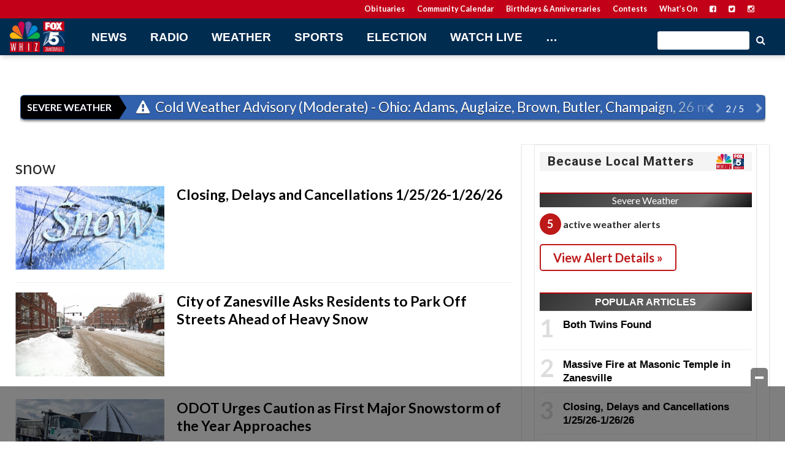

--- FILE ---
content_type: text/html; charset=UTF-8
request_url: https://www.whiznews.com/tag/snow/
body_size: 23357
content:
<!doctype html>

<!--[if lt IE 7]><html lang="en-US" class="no-js lt-ie9 lt-ie8 lt-ie7"><![endif]-->
<!--[if (IE 7)&!(IEMobile)]><html lang="en-US" class="no-js lt-ie9 lt-ie8"><![endif]-->
<!--[if (IE 8)&!(IEMobile)]><html lang="en-US" class="no-js lt-ie9"><![endif]-->
<!--[if gt IE 8]><!--> <html lang="en-US" class="no-js"><!--<![endif]-->

	<head>
		<meta charset="utf-8">

				<meta http-equiv="X-UA-Compatible" content="IE=edge">

		<title>snow Archives - WHIZ - Fox 5 / Marquee Broadcasting</title>

				<meta name="HandheldFriendly" content="True">
		<meta name="MobileOptimized" content="320">
		<meta name="viewport" content="width=device-width, initial-scale=1"/>

				<link rel="icon" href="https://wpcdn.us-midwest-1.vip.tn-cloud.net/www.whiznews.com/content/uploads/2022/11/n/h/faciconico.png">
		<link rel="apple-touch-icon" href="https://wpcdn.us-midwest-1.vip.tn-cloud.net/www.whiznews.com/content/uploads/2022/11/b/g/touch.png">
		<!--[if IE]>
			<link rel="shortcut icon" href="https://wpcdn.us-midwest-1.vip.tn-cloud.net/www.whiznews.com/content/uploads/2022/11/n/h/faciconico.png/favicon.ico">
		<![endif]-->

		<meta name="msapplication-TileColor" content="#f01d4f">
		<meta name="msapplication-TileImage" content="https://wpcdn.us-midwest-1.vip.tn-cloud.net/www.whiznews.com/content/themes/gtxcel/library/images/win8-tile-icon.png">
		<meta name="theme-color" content="#121212">

		<link href="//maxcdn.bootstrapcdn.com/font-awesome/4.7.0/css/font-awesome.min.css" rel="stylesheet"> <!-- Font Awesome Glyphicons -->
		<link rel="pingback" href="https://www.whiznews.com/xmlrpc.php">

		
	<script type="text/javascript">
		if(typeof ad_slots_refresh =='undefined'){
			var ad_slots_refresh = new Array();
		}
		if(typeof gtx_ads_conf =='undefined'){
			var gtx_ads_conf = {};
			gtx_ads_conf.targetMap = {};
			gtx_ads_conf.ads = [];
			gtx_ads_conf.lazy = [];
			gtx_ads_conf.templates = {};
		}
		if(typeof googletag =='undefined'){
			var googletag = googletag || {};
			googletag.cmd = googletag.cmd || [];
		}
		gtx_ads_conf.fulltarget = "archive tag tag-snow tag-9199 term-category-local-news term-category-top-stories wpb-js-composer js-comp-ver-6.10.0 vc_responsive";
		gtx_ads_conf.targetMap.url = "/closing-delays-and-cancellations-1-25-26-1-26-25/";
		gtx_ads_conf.targetMap.post = "2322088";
		gtx_ads_conf.targetMap.category = ["local-news"];
		gtx_ads_conf.templates = {
			parallax: 'https://wpcdn.us-midwest-1.vip.tn-cloud.net/www.whiznews.com/content/plugins/gtx-ad-manager/templates/parallax.js',
			reveal: 'https://wpcdn.us-midwest-1.vip.tn-cloud.net/www.whiznews.com/content/plugins/gtx-ad-manager/templates/reveal.js',
            roller: 'https://wpcdn.us-midwest-1.vip.tn-cloud.net/www.whiznews.com/content/plugins/gtx-ad-manager/templates/roller.js'
		};
	</script>
			<script>
			function gtx_enable_dfp(){ /* do nothing */ }
			if(typeof ad_slots_refresh =='undefined'){
				var ad_slots_refresh = new Array(); 
			}
		</script>
		<script>(function(d, s, id){
				 var js, fjs = d.getElementsByTagName(s)[0];
				 if (d.getElementById(id)) {return;}
				 js = d.createElement(s); js.id = id;
				 js.src = "//connect.facebook.net/en_US/sdk.js#xfbml=1&version=v2.6";
				 fjs.parentNode.insertBefore(js, fjs);
			   }(document, 'script', 'facebook-jssdk'));</script><meta name='robots' content='index, follow, max-image-preview:large, max-snippet:-1, max-video-preview:-1' />
<script>
		window.dataLayer = [{"townnews.product.software":"RAYOS","townnews.product.version":"1.21.2","rayos.customer.ua":"UA-152572395-1","rayos.post.id":2322088,"rayos.post.type":"post","rayos.post.title":"Closing, Delays and Cancellations 1\/25\/26-1\/26\/26","rayos.post.author_name":["Mary Behanna"],"rayos.post.primary_category":"Local News","rayos.post.all_categories":["Local News","Top Stories"],"rayos.gallery.included":"No","rayos.video.included":"No","rayos.elections.widget_included":"No"}];
	</script><!-- Google Tag Manager -->
		<script>(function(w,d,s,l,i){w[l]=w[l]||[];w[l].push({'gtm.start':
		new Date().getTime(),event:'gtm.js'});var f=d.getElementsByTagName(s)[0],
		j=d.createElement(s),dl=l!='dataLayer'?'&l='+l:'';j.async=true;j.src=
		'https://www.googletagmanager.com/gtm.js?id='+i+dl;f.parentNode.insertBefore(j,f);
		})(window,document,'script','dataLayer','GTM-PDQV3N');</script>
		<!-- End Google Tag Manager -->
		
	<!-- This site is optimized with the Yoast SEO plugin v21.4 - https://yoast.com/wordpress/plugins/seo/ -->
	<link rel="canonical" href="https://www.whiznews.com/tag/snow/" />
	<meta property="og:locale" content="en_US" />
	<meta property="og:type" content="article" />
	<meta property="og:title" content="snow Archives - WHIZ - Fox 5 / Marquee Broadcasting" />
	<meta property="og:url" content="https://www.whiznews.com/tag/snow/" />
	<meta property="og:site_name" content="WHIZ - Fox 5 / Marquee Broadcasting" />
	<meta name="twitter:card" content="summary_large_image" />
	<script type="application/ld+json" class="yoast-schema-graph">{"@context":"https://schema.org","@graph":[{"@type":"CollectionPage","@id":"https://www.whiznews.com/tag/snow/","url":"https://www.whiznews.com/tag/snow/","name":"snow Archives - WHIZ - Fox 5 / Marquee Broadcasting","isPartOf":{"@id":"https://www.whiznews.com/#website"},"primaryImageOfPage":{"@id":"https://www.whiznews.com/tag/snow/#primaryimage"},"image":{"@id":"https://www.whiznews.com/tag/snow/#primaryimage"},"thumbnailUrl":"https://wpcdn.us-midwest-1.vip.tn-cloud.net/www.whiznews.com/content/uploads/2025/12/r/v/snow.png","inLanguage":"en-US"},{"@type":"ImageObject","inLanguage":"en-US","@id":"https://www.whiznews.com/tag/snow/#primaryimage","url":"https://wpcdn.us-midwest-1.vip.tn-cloud.net/www.whiznews.com/content/uploads/2025/12/r/v/snow.png","contentUrl":"https://wpcdn.us-midwest-1.vip.tn-cloud.net/www.whiznews.com/content/uploads/2025/12/r/v/snow.png","width":1000,"height":750,"caption":"Snow"},{"@type":"WebSite","@id":"https://www.whiznews.com/#website","url":"https://www.whiznews.com/","name":"WHIZ - Fox 5 / Marquee Broadcasting","description":"WHIZ News","potentialAction":[{"@type":"SearchAction","target":{"@type":"EntryPoint","urlTemplate":"https://www.whiznews.com/?s={search_term_string}"},"query-input":"required name=search_term_string"}],"inLanguage":"en-US"}]}</script>
	<!-- / Yoast SEO plugin. -->


<link rel='dns-prefetch' href='//wpcdn.us-midwest-1.vip.tn-cloud.net' />
<link rel='dns-prefetch' href='//maps.googleapis.com' />
<link rel='dns-prefetch' href='//ws.sharethis.com' />
<link rel='dns-prefetch' href='//www.google.com' />
<link rel='dns-prefetch' href='//fonts.googleapis.com' />
<link rel='dns-prefetch' href='//maxcdn.bootstrapcdn.com' />
<link rel="alternate" type="application/rss+xml" title="WHIZ - Fox 5 / Marquee Broadcasting &raquo; Feed" href="https://www.whiznews.com/feed/" />
<link rel="alternate" type="application/rss+xml" title="WHIZ - Fox 5 / Marquee Broadcasting &raquo; snow Tag Feed" href="https://www.whiznews.com/tag/snow/feed/" />
<script type="text/javascript">
/* <![CDATA[ */
window._wpemojiSettings = {"baseUrl":"https:\/\/s.w.org\/images\/core\/emoji\/14.0.0\/72x72\/","ext":".png","svgUrl":"https:\/\/s.w.org\/images\/core\/emoji\/14.0.0\/svg\/","svgExt":".svg","source":{"concatemoji":"https:\/\/www.whiznews.com\/wp-includes\/js\/wp-emoji-release.min.js"}};
/*! This file is auto-generated */
!function(i,n){var o,s,e;function c(e){try{var t={supportTests:e,timestamp:(new Date).valueOf()};sessionStorage.setItem(o,JSON.stringify(t))}catch(e){}}function p(e,t,n){e.clearRect(0,0,e.canvas.width,e.canvas.height),e.fillText(t,0,0);var t=new Uint32Array(e.getImageData(0,0,e.canvas.width,e.canvas.height).data),r=(e.clearRect(0,0,e.canvas.width,e.canvas.height),e.fillText(n,0,0),new Uint32Array(e.getImageData(0,0,e.canvas.width,e.canvas.height).data));return t.every(function(e,t){return e===r[t]})}function u(e,t,n){switch(t){case"flag":return n(e,"\ud83c\udff3\ufe0f\u200d\u26a7\ufe0f","\ud83c\udff3\ufe0f\u200b\u26a7\ufe0f")?!1:!n(e,"\ud83c\uddfa\ud83c\uddf3","\ud83c\uddfa\u200b\ud83c\uddf3")&&!n(e,"\ud83c\udff4\udb40\udc67\udb40\udc62\udb40\udc65\udb40\udc6e\udb40\udc67\udb40\udc7f","\ud83c\udff4\u200b\udb40\udc67\u200b\udb40\udc62\u200b\udb40\udc65\u200b\udb40\udc6e\u200b\udb40\udc67\u200b\udb40\udc7f");case"emoji":return!n(e,"\ud83e\udef1\ud83c\udffb\u200d\ud83e\udef2\ud83c\udfff","\ud83e\udef1\ud83c\udffb\u200b\ud83e\udef2\ud83c\udfff")}return!1}function f(e,t,n){var r="undefined"!=typeof WorkerGlobalScope&&self instanceof WorkerGlobalScope?new OffscreenCanvas(300,150):i.createElement("canvas"),a=r.getContext("2d",{willReadFrequently:!0}),o=(a.textBaseline="top",a.font="600 32px Arial",{});return e.forEach(function(e){o[e]=t(a,e,n)}),o}function t(e){var t=i.createElement("script");t.src=e,t.defer=!0,i.head.appendChild(t)}"undefined"!=typeof Promise&&(o="wpEmojiSettingsSupports",s=["flag","emoji"],n.supports={everything:!0,everythingExceptFlag:!0},e=new Promise(function(e){i.addEventListener("DOMContentLoaded",e,{once:!0})}),new Promise(function(t){var n=function(){try{var e=JSON.parse(sessionStorage.getItem(o));if("object"==typeof e&&"number"==typeof e.timestamp&&(new Date).valueOf()<e.timestamp+604800&&"object"==typeof e.supportTests)return e.supportTests}catch(e){}return null}();if(!n){if("undefined"!=typeof Worker&&"undefined"!=typeof OffscreenCanvas&&"undefined"!=typeof URL&&URL.createObjectURL&&"undefined"!=typeof Blob)try{var e="postMessage("+f.toString()+"("+[JSON.stringify(s),u.toString(),p.toString()].join(",")+"));",r=new Blob([e],{type:"text/javascript"}),a=new Worker(URL.createObjectURL(r),{name:"wpTestEmojiSupports"});return void(a.onmessage=function(e){c(n=e.data),a.terminate(),t(n)})}catch(e){}c(n=f(s,u,p))}t(n)}).then(function(e){for(var t in e)n.supports[t]=e[t],n.supports.everything=n.supports.everything&&n.supports[t],"flag"!==t&&(n.supports.everythingExceptFlag=n.supports.everythingExceptFlag&&n.supports[t]);n.supports.everythingExceptFlag=n.supports.everythingExceptFlag&&!n.supports.flag,n.DOMReady=!1,n.readyCallback=function(){n.DOMReady=!0}}).then(function(){return e}).then(function(){var e;n.supports.everything||(n.readyCallback(),(e=n.source||{}).concatemoji?t(e.concatemoji):e.wpemoji&&e.twemoji&&(t(e.twemoji),t(e.wpemoji)))}))}((window,document),window._wpemojiSettings);
/* ]]> */
</script>
<link rel='stylesheet' id='bootstrap-css-css' href='https://wpcdn.us-midwest-1.vip.tn-cloud.net/www.whiznews.com/content/themes/gtxcel/library/css/bootstrap/bootstrap.css' type='text/css' media='all' />
<link rel='stylesheet' id='bones-stylesheet-css' href='https://wpcdn.us-midwest-1.vip.tn-cloud.net/www.whiznews.com/content/themes/gtxcel/library/css/style.css?ver=1765321969' type='text/css' media='all' />
<!--[if lt IE 9]>
<link rel='stylesheet' id='bones-ie-only-css' href='https://wpcdn.us-midwest-1.vip.tn-cloud.net/www.whiznews.com/content/themes/gtxcel/library/css/ie.css' type='text/css' media='all' />
<![endif]-->
<link rel='stylesheet' id='list-grid-css' href='https://wpcdn.us-midwest-1.vip.tn-cloud.net/www.whiznews.com/content/themes/gtxcel/library/css/grid.css?ver=1.11.0' type='text/css' media='all' />
<style id='wp-emoji-styles-inline-css' type='text/css'>

	img.wp-smiley, img.emoji {
		display: inline !important;
		border: none !important;
		box-shadow: none !important;
		height: 1em !important;
		width: 1em !important;
		margin: 0 0.07em !important;
		vertical-align: -0.1em !important;
		background: none !important;
		padding: 0 !important;
	}
</style>
<link rel='stylesheet' id='wp-block-library-css' href='https://www.whiznews.com/wp-includes/css/dist/block-library/style.min.css' type='text/css' media='all' />
<style id='classic-theme-styles-inline-css' type='text/css'>
/*! This file is auto-generated */
.wp-block-button__link{color:#fff;background-color:#32373c;border-radius:9999px;box-shadow:none;text-decoration:none;padding:calc(.667em + 2px) calc(1.333em + 2px);font-size:1.125em}.wp-block-file__button{background:#32373c;color:#fff;text-decoration:none}
</style>
<style id='global-styles-inline-css' type='text/css'>
body{--wp--preset--color--black: #000000;--wp--preset--color--cyan-bluish-gray: #abb8c3;--wp--preset--color--white: #ffffff;--wp--preset--color--pale-pink: #f78da7;--wp--preset--color--vivid-red: #cf2e2e;--wp--preset--color--luminous-vivid-orange: #ff6900;--wp--preset--color--luminous-vivid-amber: #fcb900;--wp--preset--color--light-green-cyan: #7bdcb5;--wp--preset--color--vivid-green-cyan: #00d084;--wp--preset--color--pale-cyan-blue: #8ed1fc;--wp--preset--color--vivid-cyan-blue: #0693e3;--wp--preset--color--vivid-purple: #9b51e0;--wp--preset--gradient--vivid-cyan-blue-to-vivid-purple: linear-gradient(135deg,rgba(6,147,227,1) 0%,rgb(155,81,224) 100%);--wp--preset--gradient--light-green-cyan-to-vivid-green-cyan: linear-gradient(135deg,rgb(122,220,180) 0%,rgb(0,208,130) 100%);--wp--preset--gradient--luminous-vivid-amber-to-luminous-vivid-orange: linear-gradient(135deg,rgba(252,185,0,1) 0%,rgba(255,105,0,1) 100%);--wp--preset--gradient--luminous-vivid-orange-to-vivid-red: linear-gradient(135deg,rgba(255,105,0,1) 0%,rgb(207,46,46) 100%);--wp--preset--gradient--very-light-gray-to-cyan-bluish-gray: linear-gradient(135deg,rgb(238,238,238) 0%,rgb(169,184,195) 100%);--wp--preset--gradient--cool-to-warm-spectrum: linear-gradient(135deg,rgb(74,234,220) 0%,rgb(151,120,209) 20%,rgb(207,42,186) 40%,rgb(238,44,130) 60%,rgb(251,105,98) 80%,rgb(254,248,76) 100%);--wp--preset--gradient--blush-light-purple: linear-gradient(135deg,rgb(255,206,236) 0%,rgb(152,150,240) 100%);--wp--preset--gradient--blush-bordeaux: linear-gradient(135deg,rgb(254,205,165) 0%,rgb(254,45,45) 50%,rgb(107,0,62) 100%);--wp--preset--gradient--luminous-dusk: linear-gradient(135deg,rgb(255,203,112) 0%,rgb(199,81,192) 50%,rgb(65,88,208) 100%);--wp--preset--gradient--pale-ocean: linear-gradient(135deg,rgb(255,245,203) 0%,rgb(182,227,212) 50%,rgb(51,167,181) 100%);--wp--preset--gradient--electric-grass: linear-gradient(135deg,rgb(202,248,128) 0%,rgb(113,206,126) 100%);--wp--preset--gradient--midnight: linear-gradient(135deg,rgb(2,3,129) 0%,rgb(40,116,252) 100%);--wp--preset--font-size--small: 13px;--wp--preset--font-size--medium: 20px;--wp--preset--font-size--large: 36px;--wp--preset--font-size--x-large: 42px;--wp--preset--spacing--20: 0.44rem;--wp--preset--spacing--30: 0.67rem;--wp--preset--spacing--40: 1rem;--wp--preset--spacing--50: 1.5rem;--wp--preset--spacing--60: 2.25rem;--wp--preset--spacing--70: 3.38rem;--wp--preset--spacing--80: 5.06rem;--wp--preset--shadow--natural: 6px 6px 9px rgba(0, 0, 0, 0.2);--wp--preset--shadow--deep: 12px 12px 50px rgba(0, 0, 0, 0.4);--wp--preset--shadow--sharp: 6px 6px 0px rgba(0, 0, 0, 0.2);--wp--preset--shadow--outlined: 6px 6px 0px -3px rgba(255, 255, 255, 1), 6px 6px rgba(0, 0, 0, 1);--wp--preset--shadow--crisp: 6px 6px 0px rgba(0, 0, 0, 1);}:where(.is-layout-flex){gap: 0.5em;}:where(.is-layout-grid){gap: 0.5em;}body .is-layout-flow > .alignleft{float: left;margin-inline-start: 0;margin-inline-end: 2em;}body .is-layout-flow > .alignright{float: right;margin-inline-start: 2em;margin-inline-end: 0;}body .is-layout-flow > .aligncenter{margin-left: auto !important;margin-right: auto !important;}body .is-layout-constrained > .alignleft{float: left;margin-inline-start: 0;margin-inline-end: 2em;}body .is-layout-constrained > .alignright{float: right;margin-inline-start: 2em;margin-inline-end: 0;}body .is-layout-constrained > .aligncenter{margin-left: auto !important;margin-right: auto !important;}body .is-layout-constrained > :where(:not(.alignleft):not(.alignright):not(.alignfull)){max-width: var(--wp--style--global--content-size);margin-left: auto !important;margin-right: auto !important;}body .is-layout-constrained > .alignwide{max-width: var(--wp--style--global--wide-size);}body .is-layout-flex{display: flex;}body .is-layout-flex{flex-wrap: wrap;align-items: center;}body .is-layout-flex > *{margin: 0;}body .is-layout-grid{display: grid;}body .is-layout-grid > *{margin: 0;}:where(.wp-block-columns.is-layout-flex){gap: 2em;}:where(.wp-block-columns.is-layout-grid){gap: 2em;}:where(.wp-block-post-template.is-layout-flex){gap: 1.25em;}:where(.wp-block-post-template.is-layout-grid){gap: 1.25em;}.has-black-color{color: var(--wp--preset--color--black) !important;}.has-cyan-bluish-gray-color{color: var(--wp--preset--color--cyan-bluish-gray) !important;}.has-white-color{color: var(--wp--preset--color--white) !important;}.has-pale-pink-color{color: var(--wp--preset--color--pale-pink) !important;}.has-vivid-red-color{color: var(--wp--preset--color--vivid-red) !important;}.has-luminous-vivid-orange-color{color: var(--wp--preset--color--luminous-vivid-orange) !important;}.has-luminous-vivid-amber-color{color: var(--wp--preset--color--luminous-vivid-amber) !important;}.has-light-green-cyan-color{color: var(--wp--preset--color--light-green-cyan) !important;}.has-vivid-green-cyan-color{color: var(--wp--preset--color--vivid-green-cyan) !important;}.has-pale-cyan-blue-color{color: var(--wp--preset--color--pale-cyan-blue) !important;}.has-vivid-cyan-blue-color{color: var(--wp--preset--color--vivid-cyan-blue) !important;}.has-vivid-purple-color{color: var(--wp--preset--color--vivid-purple) !important;}.has-black-background-color{background-color: var(--wp--preset--color--black) !important;}.has-cyan-bluish-gray-background-color{background-color: var(--wp--preset--color--cyan-bluish-gray) !important;}.has-white-background-color{background-color: var(--wp--preset--color--white) !important;}.has-pale-pink-background-color{background-color: var(--wp--preset--color--pale-pink) !important;}.has-vivid-red-background-color{background-color: var(--wp--preset--color--vivid-red) !important;}.has-luminous-vivid-orange-background-color{background-color: var(--wp--preset--color--luminous-vivid-orange) !important;}.has-luminous-vivid-amber-background-color{background-color: var(--wp--preset--color--luminous-vivid-amber) !important;}.has-light-green-cyan-background-color{background-color: var(--wp--preset--color--light-green-cyan) !important;}.has-vivid-green-cyan-background-color{background-color: var(--wp--preset--color--vivid-green-cyan) !important;}.has-pale-cyan-blue-background-color{background-color: var(--wp--preset--color--pale-cyan-blue) !important;}.has-vivid-cyan-blue-background-color{background-color: var(--wp--preset--color--vivid-cyan-blue) !important;}.has-vivid-purple-background-color{background-color: var(--wp--preset--color--vivid-purple) !important;}.has-black-border-color{border-color: var(--wp--preset--color--black) !important;}.has-cyan-bluish-gray-border-color{border-color: var(--wp--preset--color--cyan-bluish-gray) !important;}.has-white-border-color{border-color: var(--wp--preset--color--white) !important;}.has-pale-pink-border-color{border-color: var(--wp--preset--color--pale-pink) !important;}.has-vivid-red-border-color{border-color: var(--wp--preset--color--vivid-red) !important;}.has-luminous-vivid-orange-border-color{border-color: var(--wp--preset--color--luminous-vivid-orange) !important;}.has-luminous-vivid-amber-border-color{border-color: var(--wp--preset--color--luminous-vivid-amber) !important;}.has-light-green-cyan-border-color{border-color: var(--wp--preset--color--light-green-cyan) !important;}.has-vivid-green-cyan-border-color{border-color: var(--wp--preset--color--vivid-green-cyan) !important;}.has-pale-cyan-blue-border-color{border-color: var(--wp--preset--color--pale-cyan-blue) !important;}.has-vivid-cyan-blue-border-color{border-color: var(--wp--preset--color--vivid-cyan-blue) !important;}.has-vivid-purple-border-color{border-color: var(--wp--preset--color--vivid-purple) !important;}.has-vivid-cyan-blue-to-vivid-purple-gradient-background{background: var(--wp--preset--gradient--vivid-cyan-blue-to-vivid-purple) !important;}.has-light-green-cyan-to-vivid-green-cyan-gradient-background{background: var(--wp--preset--gradient--light-green-cyan-to-vivid-green-cyan) !important;}.has-luminous-vivid-amber-to-luminous-vivid-orange-gradient-background{background: var(--wp--preset--gradient--luminous-vivid-amber-to-luminous-vivid-orange) !important;}.has-luminous-vivid-orange-to-vivid-red-gradient-background{background: var(--wp--preset--gradient--luminous-vivid-orange-to-vivid-red) !important;}.has-very-light-gray-to-cyan-bluish-gray-gradient-background{background: var(--wp--preset--gradient--very-light-gray-to-cyan-bluish-gray) !important;}.has-cool-to-warm-spectrum-gradient-background{background: var(--wp--preset--gradient--cool-to-warm-spectrum) !important;}.has-blush-light-purple-gradient-background{background: var(--wp--preset--gradient--blush-light-purple) !important;}.has-blush-bordeaux-gradient-background{background: var(--wp--preset--gradient--blush-bordeaux) !important;}.has-luminous-dusk-gradient-background{background: var(--wp--preset--gradient--luminous-dusk) !important;}.has-pale-ocean-gradient-background{background: var(--wp--preset--gradient--pale-ocean) !important;}.has-electric-grass-gradient-background{background: var(--wp--preset--gradient--electric-grass) !important;}.has-midnight-gradient-background{background: var(--wp--preset--gradient--midnight) !important;}.has-small-font-size{font-size: var(--wp--preset--font-size--small) !important;}.has-medium-font-size{font-size: var(--wp--preset--font-size--medium) !important;}.has-large-font-size{font-size: var(--wp--preset--font-size--large) !important;}.has-x-large-font-size{font-size: var(--wp--preset--font-size--x-large) !important;}
.wp-block-navigation a:where(:not(.wp-element-button)){color: inherit;}
:where(.wp-block-post-template.is-layout-flex){gap: 1.25em;}:where(.wp-block-post-template.is-layout-grid){gap: 1.25em;}
:where(.wp-block-columns.is-layout-flex){gap: 2em;}:where(.wp-block-columns.is-layout-grid){gap: 2em;}
.wp-block-pullquote{font-size: 1.5em;line-height: 1.6;}
</style>
<link rel='stylesheet' id='gt-posts-slider-style-css' href='https://wpcdn.us-midwest-1.vip.tn-cloud.net/www.whiznews.com/content/mu-plugins/gtxcel-plugin/vc_posts_slider/posts-slider.css?ver=1570550597' type='text/css' media='all' />
<link rel='stylesheet' id='flexslider-css' href='https://wpcdn.us-midwest-1.vip.tn-cloud.net/www.whiznews.com/content/mu-plugins/js_composer/assets/lib/flexslider/flexslider.min.css?ver=6.10.0' type='text/css' media='all' />
<link rel='stylesheet' id='gt-flexslider-style-css' href='https://wpcdn.us-midwest-1.vip.tn-cloud.net/www.whiznews.com/content/mu-plugins/gtxcel-plugin/vc_gallery/gt-flexslider.css?ver=1648237149' type='text/css' media='all' />
<link rel='stylesheet' id='prettyphoto-css' href='https://wpcdn.us-midwest-1.vip.tn-cloud.net/www.whiznews.com/content/mu-plugins/js_composer/assets/lib/prettyphoto/css/prettyPhoto.min.css?ver=6.10.0' type='text/css' media='all' />
<link rel='stylesheet' id='rayos_alm_list_templates_style-css' href='https://wpcdn.us-midwest-1.vip.tn-cloud.net/www.whiznews.com/content/mu-plugins/gtxcel-plugin/functionalities//css/rayos_alm_list_templates.css?ver=1667523778' type='text/css' media='all' />
<link rel='stylesheet' id='googlefonts-css' href='https://fonts.googleapis.com/css?family=Lato:400,700|Roboto:400,700&subset=latin' type='text/css' media='all' />
<link rel='stylesheet' id='geobase-style-css' href='https://wpcdn.us-midwest-1.vip.tn-cloud.net/www.whiznews.com/content/plugins/geobase/geobase.css?ver=1679517292' type='text/css' media='all' />
<style id='geobase-style-inline-css' type='text/css'>

	article.geobase-post .geobase-content-wrapper {
		width: 98%;
		float: right;
	}
	article.geobase-post .thumb-wrap {
		width: 0%;
		float: left;
		margin-right: 2%;	}
	
</style>
<link rel='stylesheet' id='geobase-prettyphoto-style-css' href='https://wpcdn.us-midwest-1.vip.tn-cloud.net/www.whiznews.com/content/plugins/geobase/prettyphoto/css/prettyPhoto.css' type='text/css' media='all' />
<link rel='stylesheet' id='geobasemap-style-css' href='https://wpcdn.us-midwest-1.vip.tn-cloud.net/www.whiznews.com/content/plugins/geobase/vc_geobasemap/vc_geobasemap.css?ver=1570550597' type='text/css' media='all' />
<link rel='stylesheet' id='directory-select2-css' href='https://wpcdn.us-midwest-1.vip.tn-cloud.net/www.whiznews.com/content/plugins/geobase/vc_directory_filter/assets/select2/css/select2.css?ver=3.5.2' type='text/css' media='all' />
<link rel='stylesheet' id='custom-template-style-css' href='https://wpcdn.us-midwest-1.vip.tn-cloud.net/www.whiznews.com/content/plugins/gt-custom-templates/custom-templates.css' type='text/css' media='all' />
<link rel='stylesheet' id='ad-manager-style-css' href='https://wpcdn.us-midwest-1.vip.tn-cloud.net/www.whiznews.com/content/plugins/gtx-ad-manager/ad-manager.css?ver=1728932431' type='text/css' media='all' />
<link rel='stylesheet' id='bylines-style-css' href='https://wpcdn.us-midwest-1.vip.tn-cloud.net/www.whiznews.com/content/plugins/gtx-author-bios/css/bylines.css?ver=1570550597' type='text/css' media='all' />
<link rel='stylesheet' id='gtxcelfimagescss-css' href='https://wpcdn.us-midwest-1.vip.tn-cloud.net/www.whiznews.com/content/plugins/gtx-fimages/css/all.css?ver=1570550597' type='text/css' media='all' />
<link rel='stylesheet' id='lightbox-style-css' href='https://wpcdn.us-midwest-1.vip.tn-cloud.net/www.whiznews.com/content/plugins/gtx-gallery/css/gtx-lightbox.css?ver=2018.3.20' type='text/css' media='all' />
<link rel='stylesheet' id='gtx-oembed-style-css' href='https://wpcdn.us-midwest-1.vip.tn-cloud.net/www.whiznews.com/content/plugins/gtx-oembed-extension/gtx-oembed.css?ver=1570550597' type='text/css' media='all' />
<link rel='stylesheet' id='simple-share-buttons-adder-font-awesome-css' href='//maxcdn.bootstrapcdn.com/font-awesome/4.3.0/css/font-awesome.min.css' type='text/css' media='all' />
<link rel='stylesheet' id='author-bios-style-css' href='https://wpcdn.us-midwest-1.vip.tn-cloud.net/www.whiznews.com/content/plugins/gtx-author-bios/css/author-bios.css' type='text/css' media='all' />
<link rel='stylesheet' id='parent-style-css' href='https://wpcdn.us-midwest-1.vip.tn-cloud.net/www.whiznews.com/content/themes/gtxcel/style.css?ver=1664375579' type='text/css' media='all' />
<link rel='stylesheet' id='child-style-css' href='https://wpcdn.us-midwest-1.vip.tn-cloud.net/www.whiznews.com/content/themes/publisher-master/style.css' type='text/css' media='all' />
<link rel='stylesheet' id='gtx-wallpaper-ad-css' href='https://www.whiznews.com/style/40597e2ef975acd314bc607ee4045bdb/wallpaper-ad/' type='text/css' media='all' />
<link rel='stylesheet' id='gtx-rayos-alert-styles-css' href='https://www.whiznews.com/style/5b5e89f2a96c68cb66b8bfa4825f3f37/rayos-alert-styles/' type='text/css' media='all' />
<link rel='stylesheet' id='gtx-custom_css_post-css' href='https://www.whiznews.com/style/5b5e89f2a96c68cb66b8bfa4825f3f37/custom_css_post/' type='text/css' media='all' />
<link rel='stylesheet' id='acf-repeater-style-css' href='https://wpcdn.us-midwest-1.vip.tn-cloud.net/www.whiznews.com/content/themes/gtxcel/includes/acf_repeater_shortcode/acf_repeater_shortcode.css' type='text/css' media='all' />
<link rel='stylesheet' id='rayos-ssba-twitter-x-logo-css' href='https://wpcdn.us-midwest-1.vip.tn-cloud.net/www.whiznews.com/content/themes/gtxcel/includes/ssba-twitter-update/x-logo-styles.css?ver=1702673046' type='text/css' media='all' />
<link rel='stylesheet' id='dashicons-css' href='https://www.whiznews.com/wp-includes/css/dashicons.min.css' type='text/css' media='all' />
<link rel='stylesheet' id='acf-global-css' href='https://wpcdn.us-midwest-1.vip.tn-cloud.net/www.whiznews.com/content/mu-plugins/advanced-custom-fields-pro/assets/build/css/acf-global.css?ver=6.0.3' type='text/css' media='all' />
<link rel='stylesheet' id='acf-input-css' href='https://wpcdn.us-midwest-1.vip.tn-cloud.net/www.whiznews.com/content/mu-plugins/advanced-custom-fields-pro/assets/build/css/acf-input.css?ver=6.0.3' type='text/css' media='all' />
<link rel='stylesheet' id='acf-pro-input-css' href='https://wpcdn.us-midwest-1.vip.tn-cloud.net/www.whiznews.com/content/mu-plugins/advanced-custom-fields-pro/assets/build/css/pro/acf-pro-input.css?ver=6.0.3' type='text/css' media='all' />
<link rel='stylesheet' id='acf-datepicker-css' href='https://wpcdn.us-midwest-1.vip.tn-cloud.net/www.whiznews.com/content/mu-plugins/advanced-custom-fields-pro/assets/inc/datepicker/jquery-ui.min.css?ver=1.11.4' type='text/css' media='all' />
<link rel='stylesheet' id='acf-timepicker-css' href='https://wpcdn.us-midwest-1.vip.tn-cloud.net/www.whiznews.com/content/mu-plugins/advanced-custom-fields-pro/assets/inc/timepicker/jquery-ui-timepicker-addon.min.css?ver=1.6.1' type='text/css' media='all' />
<link rel='stylesheet' id='wp-color-picker-css' href='https://www.whiznews.com/wp-admin/css/color-picker.min.css' type='text/css' media='all' />
<link rel='stylesheet' id='dgwt-jg-style-css' href='https://wpcdn.us-midwest-1.vip.tn-cloud.net/www.whiznews.com/content/plugins/gtx-gallery/justified-gallery/assets/css/style.min.css?ver=1.2.2' type='text/css' media='all' />
<link rel='stylesheet' id='dgwt-jg-photoswipe-css' href='https://wpcdn.us-midwest-1.vip.tn-cloud.net/www.whiznews.com/content/plugins/gtx-gallery/justified-gallery/includes/Lightbox/Photoswipe/assets/photoswipe.css?ver=1.2.2' type='text/css' media='all' />
<link rel='stylesheet' id='dgwt-jg-photoswipe-skin-css' href='https://wpcdn.us-midwest-1.vip.tn-cloud.net/www.whiznews.com/content/plugins/gtx-gallery/justified-gallery/includes/Lightbox/Photoswipe/assets/default-skin/default-skin.css?ver=1.2.2' type='text/css' media='all' />
<script type="text/javascript" src="https://www.whiznews.com/wp-includes/js/jquery/jquery.min.js?ver=3.7.1" id="jquery-core-js"></script>
<script type="text/javascript" src="https://www.whiznews.com/wp-includes/js/jquery/jquery-migrate.min.js?ver=3.4.1" id="jquery-migrate-js"></script>
<script type="text/javascript" src="https://wpcdn.us-midwest-1.vip.tn-cloud.net/www.whiznews.com/content/themes/gtxcel/library/js/libs/modernizr.custom.min.js?ver=2.5.3" id="bones-modernizr-js"></script>
<script type="text/javascript" src="https://wpcdn.us-midwest-1.vip.tn-cloud.net/www.whiznews.com/content/themes/gtxcel/library/js/gtxcel.js?ver=0.1" id="gtxcel-global-js"></script>
<script type="text/javascript" src="https://wpcdn.us-midwest-1.vip.tn-cloud.net/www.whiznews.com/content/themes/gtxcel/library/js/mobile-nav.js?ver=0.1" id="mobile-nav-js"></script>
<script type="text/javascript" src="https://wpcdn.us-midwest-1.vip.tn-cloud.net/www.whiznews.com/content/plugins/geobase/prettyphoto/js/jquery.prettyPhoto.js" id="geobase-prettyphoto-script-js"></script>
<script type="text/javascript" src="https://wpcdn.us-midwest-1.vip.tn-cloud.net/www.whiznews.com/content/plugins/geobase/vc_directory_filter/assets/select2/js/select2.min.js?ver=3.5.2" id="directory-select2-js"></script>
<script type="text/javascript" id="directory-filter-js-extra">
/* <![CDATA[ */
var ajaxurl = "https:\/\/www.whiznews.com\/wp-admin\/admin-ajax.php";
/* ]]> */
</script>
<script type="text/javascript" src="https://wpcdn.us-midwest-1.vip.tn-cloud.net/www.whiznews.com/content/plugins/geobase/vc_directory_filter/directory-filter.js?ver=1599147537" id="directory-filter-js"></script>
<script type="text/javascript" src="https://wpcdn.us-midwest-1.vip.tn-cloud.net/www.whiznews.com/content/plugins/gtx-elections/js/gtx-elections.js?ver=2022.01.11" id="gtx-elections-js"></script>
<script type="text/javascript" id="lightbox-script-js-extra">
/* <![CDATA[ */
var lightboxSettings = {"show_ads":"1","ad_details":[{"min_width":"768","max_width":"","dfp_ad_sizes":[{"dfp_ad_width":"728","dfp_ad_height":"90"}]},{"min_width":"","max_width":"767","dfp_ad_sizes":[{"dfp_ad_width":"320","dfp_ad_height":"50"},{"dfp_ad_width":"300","dfp_ad_height":"50"}]}],"dfp_path":"\/270856310\/whiznews.com\/snow","slot_name":"lightbox_ad","post_title":"Closing, Delays and Cancellations 1\/25\/26-1\/26\/26","post_type":"post","post_id":"2322088","post_cats":"Local News, Top Stories","author":"Mary Behanna"};
/* ]]> */
</script>
<script type="text/javascript" src="https://wpcdn.us-midwest-1.vip.tn-cloud.net/www.whiznews.com/content/plugins/gtx-gallery/js/gtx-lightbox.js?ver=2018.3.20" id="lightbox-script-js"></script>
<script id='st_insights_js' type="text/javascript" src="https://ws.sharethis.com/button/st_insights.js?publisher=4d48b7c5-0ae3-43d4-bfbe-3ff8c17a8ae6&amp;product=simpleshare" id="ssba-sharethis-js"></script>
<script type="text/javascript" src="https://wpcdn.us-midwest-1.vip.tn-cloud.net/www.whiznews.com/content/themes/gtxcel/includes/acf_repeater_shortcode/acf_repeater_shortcode.js" id="acf-repeater-script-js"></script>
<script type="text/javascript" src="https://www.whiznews.com/wp-includes/js/jquery/ui/core.min.js?ver=1.13.2" id="jquery-ui-core-js"></script>
<script type="text/javascript" src="https://www.whiznews.com/wp-includes/js/jquery/ui/mouse.min.js?ver=1.13.2" id="jquery-ui-mouse-js"></script>
<script type="text/javascript" src="https://www.whiznews.com/wp-includes/js/jquery/ui/sortable.min.js?ver=1.13.2" id="jquery-ui-sortable-js"></script>
<script type="text/javascript" src="https://www.whiznews.com/wp-includes/js/jquery/ui/resizable.min.js?ver=1.13.2" id="jquery-ui-resizable-js"></script>
<script type="text/javascript" src="https://wpcdn.us-midwest-1.vip.tn-cloud.net/www.whiznews.com/content/mu-plugins/advanced-custom-fields-pro/assets/build/js/acf.min.js?ver=6.0.3" id="acf-js"></script>
<script type="text/javascript" src="https://wpcdn.us-midwest-1.vip.tn-cloud.net/www.whiznews.com/content/mu-plugins/advanced-custom-fields-pro/assets/build/js/acf-input.min.js?ver=6.0.3" id="acf-input-js"></script>
<script type="text/javascript" src="https://wpcdn.us-midwest-1.vip.tn-cloud.net/www.whiznews.com/content/mu-plugins/advanced-custom-fields-pro/assets/build/js/pro/acf-pro-input.min.js?ver=6.0.3" id="acf-pro-input-js"></script>
<script type="text/javascript" src="https://www.whiznews.com/wp-includes/js/jquery/ui/datepicker.min.js?ver=1.13.2" id="jquery-ui-datepicker-js"></script>
<script type="text/javascript" id="jquery-ui-datepicker-js-after">
/* <![CDATA[ */
jQuery(function(jQuery){jQuery.datepicker.setDefaults({"closeText":"Close","currentText":"Today","monthNames":["January","February","March","April","May","June","July","August","September","October","November","December"],"monthNamesShort":["Jan","Feb","Mar","Apr","May","Jun","Jul","Aug","Sep","Oct","Nov","Dec"],"nextText":"Next","prevText":"Previous","dayNames":["Sunday","Monday","Tuesday","Wednesday","Thursday","Friday","Saturday"],"dayNamesShort":["Sun","Mon","Tue","Wed","Thu","Fri","Sat"],"dayNamesMin":["S","M","T","W","T","F","S"],"dateFormat":"MM d, yy","firstDay":1,"isRTL":false});});
/* ]]> */
</script>
<script type="text/javascript" src="https://wpcdn.us-midwest-1.vip.tn-cloud.net/www.whiznews.com/content/mu-plugins/advanced-custom-fields-pro/assets/inc/timepicker/jquery-ui-timepicker-addon.min.js?ver=1.6.1" id="acf-timepicker-js"></script>
<script type="text/javascript" src="https://www.whiznews.com/wp-includes/js/jquery/ui/draggable.min.js?ver=1.13.2" id="jquery-ui-draggable-js"></script>
<script type="text/javascript" src="https://www.whiznews.com/wp-includes/js/jquery/ui/slider.min.js?ver=1.13.2" id="jquery-ui-slider-js"></script>
<script type="text/javascript" src="https://www.whiznews.com/wp-includes/js/jquery/jquery.ui.touch-punch.js?ver=0.2.2" id="jquery-touch-punch-js"></script>
<script type="text/javascript" src="https://www.whiznews.com/wp-admin/js/iris.min.js?ver=1.0.7" id="iris-js"></script>
<script type="text/javascript" src="https://www.whiznews.com/wp-includes/js/dist/vendor/wp-polyfill-inert.min.js?ver=3.1.2" id="wp-polyfill-inert-js"></script>
<script type="text/javascript" src="https://www.whiznews.com/wp-includes/js/dist/vendor/regenerator-runtime.min.js?ver=0.14.0" id="regenerator-runtime-js"></script>
<script type="text/javascript" src="https://www.whiznews.com/wp-includes/js/dist/vendor/wp-polyfill.min.js?ver=3.15.0" id="wp-polyfill-js"></script>
<script type="text/javascript" src="https://www.whiznews.com/wp-includes/js/dist/hooks.min.js?ver=c6aec9a8d4e5a5d543a1" id="wp-hooks-js"></script>
<script type="text/javascript" src="https://www.whiznews.com/wp-includes/js/dist/i18n.min.js?ver=7701b0c3857f914212ef" id="wp-i18n-js"></script>
<script type="text/javascript" id="wp-i18n-js-after">
/* <![CDATA[ */
wp.i18n.setLocaleData( { 'text direction\u0004ltr': [ 'ltr' ] } );
/* ]]> */
</script>
<script type="text/javascript" src="https://www.whiznews.com/wp-admin/js/color-picker.min.js" id="wp-color-picker-js"></script>
<script type="text/javascript" src="https://wpcdn.us-midwest-1.vip.tn-cloud.net/www.whiznews.com/content/mu-plugins/advanced-custom-fields-pro/assets/inc/color-picker-alpha/wp-color-picker-alpha.js?ver=3.0.0" id="acf-color-picker-alpha-js"></script>
<script type="text/javascript" src="https://wpcdn.us-midwest-1.vip.tn-cloud.net/www.whiznews.com/content/mu-plugins/acf-recaptcha/js/input.js" id="acf-input-recaptcha-js"></script>
<script type="text/javascript" src="https://www.google.com/recaptcha/api.js" id="recaptcha-api-js"></script>
<link rel="https://api.w.org/" href="https://www.whiznews.com/wp-json/" /><link rel="alternate" type="application/json" href="https://www.whiznews.com/wp-json/wp/v2/tags/9199" /><style type='text/css' media='screen'>
	p{ font-family:"Roboto", arial, sans-serif;}
</style>
<!-- fonts delivered by Wordpress Google Fonts, a plugin by Adrian3.com -->	<script type="text/javascript">
		var user_logged_in = 0;
		var logout_url = 'https://www.whiznews.com/wp-login.php?action=logout&amp;_wpnonce=b858e3ff63';
	</script>
						<style type="text/css" media="screen">
			.loggedin {
				display: none;
			}
			.loggedout {
				display: block;
			}
			</style>
			<meta name="generator" content="Powered by WPBakery Page Builder - drag and drop page builder for WordPress."/>
<noscript><style> .wpb_animate_when_almost_visible { opacity: 1; }</style></noscript>	</head>

<body class="archive tag tag-snow tag-9199 term-category-local-news term-category-top-stories wpb-js-composer js-comp-ver-6.10.0 vc_responsive" itemscope itemtype="http://schema.org/WebPage">
	<script type='text/javascript' src='/shared-content/art/stats/common/tracker.js'></script>
	<script type='text/javascript'>
	<!--
	if (typeof(TNStats_Tracker) !== 'undefined' && typeof(TNTracker) === 'undefined') { TNTracker = new TNStats_Tracker('www.whiznews.com'); TNTracker.trackPageView(); }
	// -->
	</script>
	
	<!-- Google Tag Manager (noscript) -->
		<noscript><iframe src="https://www.googletagmanager.com/ns.html?id=GTM-PDQV3N&amp;townnews.product.software=RAYOS&amp;townnews.product.version=1.21.2&amp;rayos.customer.ua=UA-152572395-1&amp;rayos.post.id=2322088&amp;rayos.post.type=post&amp;rayos.post.title=Closing%2C+Delays+and+Cancellations+1%2F25%2F26-1%2F26%2F26&amp;rayos.post.author_name.0=Mary+Behanna&amp;rayos.post.primary_category=Local+News&amp;rayos.post.all_categories.0=Local+News&amp;rayos.post.all_categories.1=Top+Stories&amp;rayos.gallery.included=No&amp;rayos.video.included=No&amp;rayos.elections.widget_included=No&amp;rayos.client.noscript=Yes"
		height="0" width="0" style="display:none;visibility:hidden"></iframe></noscript>
		<!-- End Google Tag Manager (noscript) -->
					<div class="menu-wrap">
			<p class="mobile-nav-title">Sections</p><div class="menu-side"><ul id="menu-sections" class="menu"><li id="menu-item-377" class="menu-item menu-item-type-post_type menu-item-object-page menu-item-377"><a href="https://www.whiznews.com/news/" data-menu-title="sections" data-menu-count="21" data-menu-index="1" id="menu-item-link-377">News</a></li>
<li id="menu-item-380" class="menu-item menu-item-type-post_type menu-item-object-page menu-item-has-children menu-item-380"><a href="https://www.whiznews.com/stations/" data-menu-title="sections" data-menu-count="21" data-menu-index="2" id="menu-item-link-380">Radio</a>
<ul class="sub-menu">
	<li id="menu-item-389" class="menu-item menu-item-type-post_type menu-item-object-page menu-item-389"><a href="https://www.whiznews.com/stations/am-1240/" data-menu-title="sections" data-menu-count="21" data-menu-index="3" id="menu-item-link-389">AM 1240</a></li>
	<li id="menu-item-709" class="menu-item menu-item-type-post_type menu-item-object-page menu-item-709"><a href="https://www.whiznews.com/stations/highway-103-7-2/" data-menu-title="sections" data-menu-count="21" data-menu-index="4" id="menu-item-link-709">Highway 103.7</a></li>
	<li id="menu-item-706" class="menu-item menu-item-type-post_type menu-item-object-page menu-item-706"><a href="https://www.whiznews.com/stations/z92-2/" data-menu-title="sections" data-menu-count="21" data-menu-index="5" id="menu-item-link-706">Z92</a></li>
</ul>
</li>
<li id="menu-item-383" class="menu-item menu-item-type-post_type menu-item-object-page menu-item-has-children menu-item-383"><a href="https://www.whiznews.com/weather/" data-menu-title="sections" data-menu-count="21" data-menu-index="6" id="menu-item-link-383">Weather</a>
<ul class="sub-menu">
	<li id="menu-item-1425878" class="menu-item menu-item-type-post_type menu-item-object-page menu-item-1425878"><a href="https://www.whiznews.com/weather/interactive-radar/" data-menu-title="sections" data-menu-count="21" data-menu-index="7" id="menu-item-link-1425878">Interactive Radar</a></li>
	<li id="menu-item-1425880" class="menu-item menu-item-type-post_type menu-item-object-page menu-item-1425880"><a href="https://www.whiznews.com/weather/closings-and-delays/" data-menu-title="sections" data-menu-count="21" data-menu-index="8" id="menu-item-link-1425880">Closings and Delays</a></li>
	<li id="menu-item-1903030" class="menu-item menu-item-type-post_type menu-item-object-page menu-item-1903030"><a href="https://www.whiznews.com/projectsnowflake/" data-menu-title="sections" data-menu-count="21" data-menu-index="9" id="menu-item-link-1903030">Project Snowflake</a></li>
	<li id="menu-item-1426358" class="menu-item menu-item-type-post_type menu-item-object-page menu-item-1426358"><a href="https://www.whiznews.com/weather/whiz-skycams/" data-menu-title="sections" data-menu-count="21" data-menu-index="10" id="menu-item-link-1426358">WHIZ Skycams</a></li>
</ul>
</li>
<li id="menu-item-385" class="menu-item menu-item-type-post_type menu-item-object-page menu-item-has-children menu-item-385"><a href="https://www.whiznews.com/sports/" data-menu-title="sections" data-menu-count="21" data-menu-index="11" id="menu-item-link-385">Sports</a>
<ul class="sub-menu">
	<li id="menu-item-396" class="menu-item menu-item-type-custom menu-item-object-custom menu-item-396"><a target="_blank" rel="noopener" href="https://www.nbcsports.com/" data-menu-title="sections" data-menu-count="21" data-menu-index="12" id="menu-item-link-396">NBC Sports</a></li>
	<li id="menu-item-2179758" class="menu-item menu-item-type-post_type menu-item-object-page menu-item-2179758"><a href="https://www.whiznews.com/sports/countdown-to-kick-off-2024/" data-menu-title="sections" data-menu-count="21" data-menu-index="13" id="menu-item-link-2179758">Countdown to Kick-Off</a></li>
	<li id="menu-item-2224565" class="menu-item menu-item-type-post_type menu-item-object-page menu-item-2224565"><a href="https://www.whiznews.com/sports/muskingum-valley-league/" data-menu-title="sections" data-menu-count="21" data-menu-index="14" id="menu-item-link-2224565">MVL Basketball</a></li>
	<li id="menu-item-1808799" class="menu-item menu-item-type-custom menu-item-object-custom menu-item-1808799"><a href="https://ohiostatebuckeyes.com/sports/mens-basketball/schedule" data-menu-title="sections" data-menu-count="21" data-menu-index="15" id="menu-item-link-1808799">OSU Basketball</a></li>
	<li id="menu-item-399" class="menu-item menu-item-type-custom menu-item-object-custom menu-item-399"><a target="_blank" rel="noopener" href="https://www.mlb.com/reds/schedule/2024-04" data-menu-title="sections" data-menu-count="21" data-menu-index="16" id="menu-item-link-399">Reds</a></li>
</ul>
</li>
<li id="menu-item-2215110" class="menu-item menu-item-type-post_type menu-item-object-page menu-item-2215110"><a href="https://www.whiznews.com/election-2025/" data-menu-title="sections" data-menu-count="21" data-menu-index="17" id="menu-item-link-2215110">Election</a></li>
<li id="menu-item-710" class="menu-item menu-item-type-post_type menu-item-object-page menu-item-710"><a href="https://www.whiznews.com/watch-live-2/" data-menu-title="sections" data-menu-count="21" data-menu-index="18" id="menu-item-link-710">Watch Live</a></li>
<li id="menu-item-1426128" class="menu-item menu-item-type-custom menu-item-object-custom menu-item-has-children menu-item-1426128"><a href="/" data-menu-title="sections" data-menu-count="21" data-menu-index="19" id="menu-item-link-1426128">&#8230;</a>
<ul class="sub-menu">
	<li id="menu-item-1426133" class="menu-item menu-item-type-post_type menu-item-object-page menu-item-1426133"><a href="https://www.whiznews.com/apps/" data-menu-title="sections" data-menu-count="21" data-menu-index="20" id="menu-item-link-1426133">Apps</a></li>
	<li id="menu-item-1426282" class="menu-item menu-item-type-post_type menu-item-object-page menu-item-1426282"><a href="https://www.whiznews.com/about-us/careers/" data-menu-title="sections" data-menu-count="21" data-menu-index="21" id="menu-item-link-1426282">Careers</a></li>
</ul>
</li>
</ul></div><p class="mobile-nav-title">Links</p><div class="menu-side"><ul id="menu-links" class="menu"><li id="menu-item-1426024" class="menu-item menu-item-type-post_type menu-item-object-page menu-item-1426024"><a href="https://www.whiznews.com/obituaries/" data-menu-title="links" data-menu-count="8" data-menu-index="1" id="menu-item-link-1426024">Obituaries</a></li>
<li id="menu-item-691" class="menu-item menu-item-type-post_type menu-item-object-page menu-item-691"><a href="https://www.whiznews.com/community-calendar/" data-menu-title="links" data-menu-count="8" data-menu-index="2" id="menu-item-link-691">Community Calendar</a></li>
<li id="menu-item-1480757" class="menu-item menu-item-type-post_type menu-item-object-page menu-item-1480757"><a href="https://www.whiznews.com/birthdays-and-anniversaries/" data-menu-title="links" data-menu-count="8" data-menu-index="3" id="menu-item-link-1480757">Birthdays &#038; Anniversaries</a></li>
<li id="menu-item-446" class="menu-item menu-item-type-post_type menu-item-object-page menu-item-446"><a href="https://www.whiznews.com/contests/" data-menu-title="links" data-menu-count="8" data-menu-index="4" id="menu-item-link-446">Contests</a></li>
<li id="menu-item-452" class="menu-item menu-item-type-post_type menu-item-object-page menu-item-452"><a href="https://www.whiznews.com/whats-on/" data-menu-title="links" data-menu-count="8" data-menu-index="5" id="menu-item-link-452">What’s On</a></li>
<li id="menu-item-666" class="menu-item menu-item-type-custom menu-item-object-custom menu-item-666"><a href="https://www.facebook.com/WHIZTV/" data-menu-title="links" data-menu-count="8" data-menu-index="6" id="menu-item-link-666"><i class="fa fa-facebook-square"></i></a></li>
<li id="menu-item-669" class="menu-item menu-item-type-custom menu-item-object-custom menu-item-669"><a href="https://twitter.com/whiznewscom?lang=en" data-menu-title="links" data-menu-count="8" data-menu-index="7" id="menu-item-link-669"><i class="fa fa-twitter-square"></i></a></li>
<li id="menu-item-672" class="menu-item menu-item-type-custom menu-item-object-custom menu-item-672"><a href="https://www.instagram.com/whiznews/?hl=en" data-menu-title="links" data-menu-count="8" data-menu-index="8" id="menu-item-link-672"><i class="fa fa-instagram"></i></a></li>
</ul></div>		</div>
		<div id="page-wrap">
			<header class="header " role="banner" itemscope itemtype="http://schema.org/WPHeader">
				<div class="container-fluid">
					<div class="logo-wrapper">
						<div class="wrap">
														<a href="https://www.whiznews.com" id="company-logo" style="background-image: url('https://wpcdn.us-midwest-1.vip.tn-cloud.net/www.whiznews.com/content/uploads/2022/11/t/y/logo.png');">WHIZ - Fox 5 / Marquee Broadcasting</a>
						</div>
					</div>
				
					<div class="mobile-button-wrapper">
						<div class="wrap">
							<i class="fa fa-bars fa-2x menu-button" id="open-button"></i>
						</div>
					</div>

					<div class="search-form-wrapper">
						<div class="wrap">
							<form role="search" method="get" id="searchform" class="searchform" action="https://www.whiznews.com/" >
	<label for="site-search" class="sr-only">Search</label>
	<input type="text" value="" name="s" id="site-search">
	<button type="submit" aria-label="Submit Search">
		<i class="fa fa-search"></i>
	</button>
	</form>						</div>
					</div>
			
								
											<div class="primary-nav-wrapper">
							<div class="wrap">
								<nav class="primary" data-nav-obj='{\"term_id\":4,\"name\":\"Sections\",\"slug\":\"sections\",\"term_group\":0,\"term_taxonomy_id\":4,\"taxonomy\":\"nav_menu\",\"description\":\"\",\"parent\":0,\"count\":21,\"filter\":\"raw\",\"term_order\":\"0\"}' role="navigation" itemscope itemtype="http://schema.org/SiteNavigationElement">
									<ul id="menu-sections-1" class="nav top-nav"><li class="menu-item menu-item-type-post_type menu-item-object-page menu-item-377"><a href="https://www.whiznews.com/news/" data-menu-title="sections" data-menu-count="21" data-menu-index="1" id="menu-item-link-377">News</a></li>
<li class="menu-item menu-item-type-post_type menu-item-object-page menu-item-has-children menu-item-380"><a href="https://www.whiznews.com/stations/" data-menu-title="sections" data-menu-count="21" data-menu-index="2" id="menu-item-link-380">Radio</a>
<ul class="sub-menu">
	<li class="menu-item menu-item-type-post_type menu-item-object-page menu-item-389"><a href="https://www.whiznews.com/stations/am-1240/" data-menu-title="sections" data-menu-count="21" data-menu-index="3" id="menu-item-link-389">AM 1240</a></li>
	<li class="menu-item menu-item-type-post_type menu-item-object-page menu-item-709"><a href="https://www.whiznews.com/stations/highway-103-7-2/" data-menu-title="sections" data-menu-count="21" data-menu-index="4" id="menu-item-link-709">Highway 103.7</a></li>
	<li class="menu-item menu-item-type-post_type menu-item-object-page menu-item-706"><a href="https://www.whiznews.com/stations/z92-2/" data-menu-title="sections" data-menu-count="21" data-menu-index="5" id="menu-item-link-706">Z92</a></li>
</ul>
</li>
<li class="menu-item menu-item-type-post_type menu-item-object-page menu-item-has-children menu-item-383"><a href="https://www.whiznews.com/weather/" data-menu-title="sections" data-menu-count="21" data-menu-index="6" id="menu-item-link-383">Weather</a>
<ul class="sub-menu">
	<li class="menu-item menu-item-type-post_type menu-item-object-page menu-item-1425878"><a href="https://www.whiznews.com/weather/interactive-radar/" data-menu-title="sections" data-menu-count="21" data-menu-index="7" id="menu-item-link-1425878">Interactive Radar</a></li>
	<li class="menu-item menu-item-type-post_type menu-item-object-page menu-item-1425880"><a href="https://www.whiznews.com/weather/closings-and-delays/" data-menu-title="sections" data-menu-count="21" data-menu-index="8" id="menu-item-link-1425880">Closings and Delays</a></li>
	<li class="menu-item menu-item-type-post_type menu-item-object-page menu-item-1903030"><a href="https://www.whiznews.com/projectsnowflake/" data-menu-title="sections" data-menu-count="21" data-menu-index="9" id="menu-item-link-1903030">Project Snowflake</a></li>
	<li class="menu-item menu-item-type-post_type menu-item-object-page menu-item-1426358"><a href="https://www.whiznews.com/weather/whiz-skycams/" data-menu-title="sections" data-menu-count="21" data-menu-index="10" id="menu-item-link-1426358">WHIZ Skycams</a></li>
</ul>
</li>
<li class="menu-item menu-item-type-post_type menu-item-object-page menu-item-has-children menu-item-385"><a href="https://www.whiznews.com/sports/" data-menu-title="sections" data-menu-count="21" data-menu-index="11" id="menu-item-link-385">Sports</a>
<ul class="sub-menu">
	<li class="menu-item menu-item-type-custom menu-item-object-custom menu-item-396"><a target="_blank" rel="noopener" href="https://www.nbcsports.com/" data-menu-title="sections" data-menu-count="21" data-menu-index="12" id="menu-item-link-396">NBC Sports</a></li>
	<li class="menu-item menu-item-type-post_type menu-item-object-page menu-item-2179758"><a href="https://www.whiznews.com/sports/countdown-to-kick-off-2024/" data-menu-title="sections" data-menu-count="21" data-menu-index="13" id="menu-item-link-2179758">Countdown to Kick-Off</a></li>
	<li class="menu-item menu-item-type-post_type menu-item-object-page menu-item-2224565"><a href="https://www.whiznews.com/sports/muskingum-valley-league/" data-menu-title="sections" data-menu-count="21" data-menu-index="14" id="menu-item-link-2224565">MVL Basketball</a></li>
	<li class="menu-item menu-item-type-custom menu-item-object-custom menu-item-1808799"><a href="https://ohiostatebuckeyes.com/sports/mens-basketball/schedule" data-menu-title="sections" data-menu-count="21" data-menu-index="15" id="menu-item-link-1808799">OSU Basketball</a></li>
	<li class="menu-item menu-item-type-custom menu-item-object-custom menu-item-399"><a target="_blank" rel="noopener" href="https://www.mlb.com/reds/schedule/2024-04" data-menu-title="sections" data-menu-count="21" data-menu-index="16" id="menu-item-link-399">Reds</a></li>
</ul>
</li>
<li class="menu-item menu-item-type-post_type menu-item-object-page menu-item-2215110"><a href="https://www.whiznews.com/election-2025/" data-menu-title="sections" data-menu-count="21" data-menu-index="17" id="menu-item-link-2215110">Election</a></li>
<li class="menu-item menu-item-type-post_type menu-item-object-page menu-item-710"><a href="https://www.whiznews.com/watch-live-2/" data-menu-title="sections" data-menu-count="21" data-menu-index="18" id="menu-item-link-710">Watch Live</a></li>
<li class="menu-item menu-item-type-custom menu-item-object-custom menu-item-has-children menu-item-1426128"><a href="/" data-menu-title="sections" data-menu-count="21" data-menu-index="19" id="menu-item-link-1426128">&#8230;</a>
<ul class="sub-menu">
	<li class="menu-item menu-item-type-post_type menu-item-object-page menu-item-1426133"><a href="https://www.whiznews.com/apps/" data-menu-title="sections" data-menu-count="21" data-menu-index="20" id="menu-item-link-1426133">Apps</a></li>
	<li class="menu-item menu-item-type-post_type menu-item-object-page menu-item-1426282"><a href="https://www.whiznews.com/about-us/careers/" data-menu-title="sections" data-menu-count="21" data-menu-index="21" id="menu-item-link-1426282">Careers</a></li>
</ul>
</li>
</ul>								</nav>
							</div>
						</div>
										
											<div class="secondary-nav-wrapper">
							<div class="wrap">
								<nav class="secondary" data-nav-obj='{\"term_id\":26,\"name\":\"Links\",\"slug\":\"links\",\"term_group\":0,\"term_taxonomy_id\":26,\"taxonomy\":\"nav_menu\",\"description\":\"\",\"parent\":0,\"count\":8,\"filter\":\"raw\",\"term_order\":\"0\"}' role="navigation" itemscope itemtype="http://schema.org/SiteNavigationElement">
									<ul id="menu-links-1" class="nav top-nav"><li class="menu-item menu-item-type-post_type menu-item-object-page menu-item-1426024"><a href="https://www.whiznews.com/obituaries/" data-menu-title="links" data-menu-count="8" data-menu-index="1" id="menu-item-link-1426024">Obituaries</a></li>
<li class="menu-item menu-item-type-post_type menu-item-object-page menu-item-691"><a href="https://www.whiznews.com/community-calendar/" data-menu-title="links" data-menu-count="8" data-menu-index="2" id="menu-item-link-691">Community Calendar</a></li>
<li class="menu-item menu-item-type-post_type menu-item-object-page menu-item-1480757"><a href="https://www.whiznews.com/birthdays-and-anniversaries/" data-menu-title="links" data-menu-count="8" data-menu-index="3" id="menu-item-link-1480757">Birthdays &#038; Anniversaries</a></li>
<li class="menu-item menu-item-type-post_type menu-item-object-page menu-item-446"><a href="https://www.whiznews.com/contests/" data-menu-title="links" data-menu-count="8" data-menu-index="4" id="menu-item-link-446">Contests</a></li>
<li class="menu-item menu-item-type-post_type menu-item-object-page menu-item-452"><a href="https://www.whiznews.com/whats-on/" data-menu-title="links" data-menu-count="8" data-menu-index="5" id="menu-item-link-452">What’s On</a></li>
<li class="menu-item menu-item-type-custom menu-item-object-custom menu-item-666"><a href="https://www.facebook.com/WHIZTV/" data-menu-title="links" data-menu-count="8" data-menu-index="6" id="menu-item-link-666"><i class="fa fa-facebook-square"></i></a></li>
<li class="menu-item menu-item-type-custom menu-item-object-custom menu-item-669"><a href="https://twitter.com/whiznewscom?lang=en" data-menu-title="links" data-menu-count="8" data-menu-index="7" id="menu-item-link-669"><i class="fa fa-twitter-square"></i></a></li>
<li class="menu-item menu-item-type-custom menu-item-object-custom menu-item-672"><a href="https://www.instagram.com/whiznews/?hl=en" data-menu-title="links" data-menu-count="8" data-menu-index="8" id="menu-item-link-672"><i class="fa fa-instagram"></i></a></li>
</ul>								</nav>
							</div>
						</div>
					
									</div>
				
			
			</header>
				<div id="container">
	<div id="content" class="customtemplatewrapper container-fluid">
		<div id="inner-content" class="row">
			<div class="wrapper-top-row col-12">
				<div class="templatera_shortcode"><div class="vc_row wpb_row vc_row-fluid"><div class="loop-wrapper articles"></div><div class="wpb_column vc_column_container vc_col-sm-12"><div class="vc_column-inner"><div class="wpb_wrapper"><script type="text/javascript">gtx_ads_conf.ads["ad-manager-91"]= {"custom_css":[],"ad_details":[{"min_width":"768","max_width":"","dfp_ad_sizes":[{"dfp_ad_width":"728","dfp_ad_height":"90"},{"dfp_ad_width":"970","dfp_ad_height":"90"},{"dfp_ad_width":"970","dfp_ad_height":"250"}]},{"min_width":"","max_width":"767","dfp_ad_sizes":[{"dfp_ad_width":"320","dfp_ad_height":"50"},{"dfp_ad_width":"300","dfp_ad_height":"50"}]}],"ad_id":"91","ad_container":"div-ad-manager-91","ad_placement":"banner","ad_name":"ad-manager-91","position":"","article_position":"","out_of_page_ad":null,"lazyload":"global"};</script>
		<div class="ad-manager-placeholder " id="ad-manager-91" data-ad-id="91">
				<div id="wrapper-div-ad-manager-91" style="" class="gtx-ad-wrapper gtx-dfp-ad-wrapper ">
					<div id="div-ad-manager-91" class="gtx-dfp-ad-inner-wrapper">
						
		<script type="text/javascript">
			var slotData = {
				slotID: "ad-manager-91",
				slotName: "/270856310/whiznews.com/snow",
				placement: "banner",
				position: "",
				sizes: [[728,90],[970,90],[970,250],[320,50],[300,50]],
				mapkeys: [[768,99999],[0,767]],
				mapbreaks: [[[728,90],[970,90],[970,250]],[[320,50],[300,50]]],
				adName: "ad-manager-91",
				adContainer: "div-ad-manager-91",
				outOfPage: 0,
				optimera: 0,
				lazyload: 1
			}
			gtx_ads_conf.lazy.push(slotData);
		</script>
					</div>
				</div>
		</div><div data-limit="99999" data-delay="5" data-type="rotating"  data-show-thumb="" class=" rayos-alerts  rayos-alerts-type-rotating rayos-alerts-container  rayos-alerts-limit-1 " style=""><div class="rotating-alerts-banner-nav"><span class="left nav"><i class="fa fa-chevron-left" aria-hidden="true"></i></span><span class="count"><span class="of">1</span>&nbsp;/&nbsp;<span class="total-alerts">0</span></span><span class="right nav"><i class="fa fa-chevron-right" aria-hidden="true"></i></span></div><div id="rotating-alerts-banner" class="rotating-alerts-banner-wrapper"></div></div><div id="sticky-anchor"><script type="text/javascript">gtx_ads_conf.ads["ad-manager-858"]= {"custom_css":[],"out_of_page_ad":false,"lazyload":"disable","ad_details":[{"min_width":"768","max_width":"","dfp_ad_sizes":[{"dfp_ad_width":"728","dfp_ad_height":"90"},{"dfp_ad_width":"970","dfp_ad_height":"90"}]},{"min_width":"","max_width":"767","dfp_ad_sizes":[{"dfp_ad_width":"320","dfp_ad_height":"50"},{"dfp_ad_width":"300","dfp_ad_height":"50"}]}],"ad_id":"858","ad_container":"div-ad-manager-858","ad_placement":"impact-sticky-anchor","ad_name":"ad-manager-858","position":"","article_position":""};</script>
		<div class="ad-manager-placeholder " id="ad-manager-858" data-ad-id="858">
				<div id="wrapper-div-ad-manager-858" style="" class="gtx-ad-wrapper gtx-dfp-ad-wrapper ">
					<div id="div-ad-manager-858" class="gtx-dfp-ad-inner-wrapper">
						
		<script type="text/javascript">
			var slotData = {
				slotID: "ad-manager-858",
				slotName: "/270856310/whiznews.com/snow",
				placement: "impact-sticky-anchor",
				position: "",
				sizes: [[728,90],[970,90],[320,50],[300,50]],
				mapkeys: [[768,99999],[0,767]],
				mapbreaks: [[[728,90],[970,90]],[[320,50],[300,50]]],
				adName: "ad-manager-858",
				adContainer: "div-ad-manager-858",
				outOfPage: 0,
				optimera: 0,
				lazyload: 0
			}
			gtx_ads_conf.lazy.push(slotData);
		</script>
					</div>
				</div>
		</div></div></div></div></div></div></div>			</div>
			<main id="main" class="col-sm-12 col-12 col-md-8" role="main" itemscope itemprop="mainContentOfPage" itemtype="http://schema.org/WebPageElement">	<h1 class="archive-title h2">
		snow	</h1>
	<!-- CL Archives - Template 55 --><style type="text/css" media="screen">
.clt-55 .thumb-wrap {
	width: 100%;
	margin-bottom: 5px;
}

@media only screen and (min-width: 52em) {
    .clt-55 .thumb-wrap {
        width: 30%;
        margin: 0 20px 0 0;
    }
}

.clt-55 .thumb-wrap {
	display: block;float: left;}

	.clt-55 .inner-thumb-wrap {
		padding: 56.25% 0 0 0;
	}			

.content-primary-cat a {
    font-size: 13px;
}
</style>

<div class="wpb_wrapper">
	<div class="wpb_content_element">
		<div id="cl--55" 
			class="content-list-wrapper taxonomy_cl_template cl_template  clt-55 content-list-basic cl-Basic cl-thumb-float-left landscape blurred-bg" 
			data-cl-template="55">

            
						
			<div class="loop-wrapper articles main-loop-wrapper"><article id="post-2322088" class="cf post-2322088 post type-post status-publish format-standard has-post-thumbnail hentry category-local-news category-top-stories tag-snow tag-snow-emergencies tag-snow-emergency tag-snow-storm-fern list post  cf" role="article" itemscope="" itemtype="https://schema.org/Article" data-post-id="2322088"><div class="basic-content-wrap cf">                            <div class="thumb-wrap thumb-float-left crop">
                                <a href="https://www.whiznews.com/closing-delays-and-cancellations-1-25-26-1-26-25/" target="_self">
                                    <div class="inner-thumb-wrap landscape">
                                                                                <figure>
                                            <img src="https://wpcdn.us-midwest-1.vip.tn-cloud.net/www.whiznews.com/content/uploads/2025/12/r/v/snow.png"
                                                width="770"
                                                height="578"
                                                sizes="(max-width: 768px) 100vw, 50vw" 
                                                srcset="https://wpcdn.us-midwest-1.vip.tn-cloud.net/www.whiznews.com/content/uploads/2025/12/r/v/snow.png 1000w, https://wpcdn.us-midwest-1.vip.tn-cloud.net/www.whiznews.com/content/uploads/2025/12/r/v/snow-300x225.png 300w, https://wpcdn.us-midwest-1.vip.tn-cloud.net/www.whiznews.com/content/uploads/2025/12/r/v/snow-768x576.png 768w"
                                                alt="Snow"
                                                 data-aspectratio="16:9"  data-crop="1"                                                 class="post-thumb attachment-large size-large"/>
                                            <div class="overlay"></div>
                                        </figure>
                                    </div>
                                </a>
                            </div>
                        <div class="entry-content-wrap"><h3 class="h3 entry-title"><a href="https://www.whiznews.com/closing-delays-and-cancellations-1-25-26-1-26-25/" target="_self" rel="bookmark" title="Closing, Delays and Cancellations 1/25/26-1/26/26">Closing, Delays and Cancellations 1/25/26-1/26/26</a></h3></div></div></article><article id="post-2301317" class="cf post-2301317 post type-post status-publish format-standard has-post-thumbnail hentry category-local-news category-top-stories tag-snow tag-snow-removal tag-snow-storm list post  cf" role="article" itemscope="" itemtype="https://schema.org/Article" data-post-id="2301317"><div class="basic-content-wrap cf">                            <div class="thumb-wrap thumb-float-left crop">
                                <a href="https://www.whiznews.com/city-of-zanesville-asks-residents-to-park-off-streets-ahead-of-heavy-snow/" target="_self">
                                    <div class="inner-thumb-wrap landscape">
                                                                                <figure>
                                            <img src="https://wpcdn.us-midwest-1.vip.tn-cloud.net/www.whiznews.com/content/uploads/2019/02/c/h/Downtown-Snow-1024x576.png"
                                                width="770"
                                                height="433"
                                                sizes="(max-width: 768px) 100vw, 50vw" 
                                                srcset="https://wpcdn.us-midwest-1.vip.tn-cloud.net/www.whiznews.com/content/uploads/2019/02/c/h/Downtown-Snow-1024x576.png 1024w, https://wpcdn.us-midwest-1.vip.tn-cloud.net/www.whiznews.com/content/uploads/2019/02/c/h/Downtown-Snow-300x169.png 300w, https://wpcdn.us-midwest-1.vip.tn-cloud.net/www.whiznews.com/content/uploads/2019/02/c/h/Downtown-Snow-768x432.png 768w, https://wpcdn.us-midwest-1.vip.tn-cloud.net/www.whiznews.com/content/uploads/2019/02/c/h/Downtown-Snow.png 1280w"
                                                alt="Downtown Snow"
                                                 data-aspectratio="16:9"  data-crop="1"                                                 class="post-thumb attachment-large size-large"/>
                                            <div class="overlay"></div>
                                        </figure>
                                    </div>
                                </a>
                            </div>
                        <div class="entry-content-wrap"><h3 class="h3 entry-title"><a href="https://www.whiznews.com/city-of-zanesville-asks-residents-to-park-off-streets-ahead-of-heavy-snow/" target="_self" rel="bookmark" title="City of Zanesville Asks Residents to Park Off Streets Ahead of Heavy Snow">City of Zanesville Asks Residents to Park Off Streets Ahead of Heavy Snow</a></h3></div></div></article><article id="post-1863864" class="cf post-1863864 post type-post status-publish format-standard has-post-thumbnail hentry category-local-news category-top-stories tag-chas-cosgrave tag-odot tag-odot-district-5 tag-phil-valentine tag-snow tag-snow-removal list post  cf" role="article" itemscope="" itemtype="https://schema.org/Article" data-post-id="1863864"><div class="basic-content-wrap cf">                            <div class="thumb-wrap thumb-float-left crop">
                                <a href="https://www.whiznews.com/odot-urges-caution-as-first-major-snowstorm-of-the-year-approaches/" target="_self">
                                    <div class="inner-thumb-wrap landscape">
                                                                                <figure>
                                            <img src="https://wpcdn.us-midwest-1.vip.tn-cloud.net/www.whiznews.com/content/uploads/2025/01/d/x/img-8737-1024x768.jpg"
                                                width="770"
                                                height="578"
                                                sizes="(max-width: 768px) 100vw, 50vw" 
                                                srcset="https://wpcdn.us-midwest-1.vip.tn-cloud.net/www.whiznews.com/content/uploads/2025/01/d/x/img-8737-1024x768.jpg 1024w, https://wpcdn.us-midwest-1.vip.tn-cloud.net/www.whiznews.com/content/uploads/2025/01/d/x/img-8737-300x225.jpg 300w, https://wpcdn.us-midwest-1.vip.tn-cloud.net/www.whiznews.com/content/uploads/2025/01/d/x/img-8737-768x576.jpg 768w, https://wpcdn.us-midwest-1.vip.tn-cloud.net/www.whiznews.com/content/uploads/2025/01/d/x/img-8737-1536x1152.jpg 1536w, https://wpcdn.us-midwest-1.vip.tn-cloud.net/www.whiznews.com/content/uploads/2025/01/d/x/img-8737.jpg 2016w"
                                                alt="Img 8737"
                                                 data-aspectratio="16:9"  data-crop="1"                                                 class="post-thumb attachment-large size-large"/>
                                            <div class="overlay"></div>
                                        </figure>
                                    </div>
                                </a>
                            </div>
                        <div class="entry-content-wrap"><h3 class="h3 entry-title"><a href="https://www.whiznews.com/odot-urges-caution-as-first-major-snowstorm-of-the-year-approaches/" target="_self" rel="bookmark" title="ODOT Urges Caution as First Major Snowstorm of the Year Approaches">ODOT Urges Caution as First Major Snowstorm of the Year Approaches</a></h3></div></div></article><article id="post-1863790" class="cf post-1863790 post type-post status-publish format-standard has-post-thumbnail hentry category-local-news category-top-stories tag-muskingum-county-sheriff-matt-lutz tag-snow tag-snow-emergencies tag-snow-emergency list post  cf" role="article" itemscope="" itemtype="https://schema.org/Article" data-post-id="1863790"><div class="basic-content-wrap cf">                            <div class="thumb-wrap thumb-float-left crop">
                                <a href="https://www.whiznews.com/muskingum-county-sheriff-explains-snow-emergencies-and-tips-for-driving-in-the-snow/" target="_self">
                                    <div class="inner-thumb-wrap landscape">
                                                                                <figure>
                                            <img src="https://wpcdn.us-midwest-1.vip.tn-cloud.net/www.whiznews.com/content/uploads/2025/01/a/g/20250103-141138-1024x768.jpg"
                                                width="770"
                                                height="578"
                                                sizes="(max-width: 768px) 100vw, 50vw" 
                                                srcset="https://wpcdn.us-midwest-1.vip.tn-cloud.net/www.whiznews.com/content/uploads/2025/01/a/g/20250103-141138-1024x768.jpg 1024w, https://wpcdn.us-midwest-1.vip.tn-cloud.net/www.whiznews.com/content/uploads/2025/01/a/g/20250103-141138-300x225.jpg 300w, https://wpcdn.us-midwest-1.vip.tn-cloud.net/www.whiznews.com/content/uploads/2025/01/a/g/20250103-141138-768x576.jpg 768w, https://wpcdn.us-midwest-1.vip.tn-cloud.net/www.whiznews.com/content/uploads/2025/01/a/g/20250103-141138-1536x1152.jpg 1536w, https://wpcdn.us-midwest-1.vip.tn-cloud.net/www.whiznews.com/content/uploads/2025/01/a/g/20250103-141138-2048x1536.jpg 2048w"
                                                alt=""
                                                 data-aspectratio="16:9"  data-crop="1"                                                 class="post-thumb attachment-large size-large"/>
                                            <div class="overlay"></div>
                                        </figure>
                                    </div>
                                </a>
                            </div>
                        <div class="entry-content-wrap"><h3 class="h3 entry-title"><a href="https://www.whiznews.com/muskingum-county-sheriff-explains-snow-emergencies-and-tips-for-driving-in-the-snow/" target="_self" rel="bookmark" title="Muskingum County Sheriff Explains Snow Emergencies and Tips for Driving in the Snow">Muskingum County Sheriff Explains Snow Emergencies and Tips for Driving in the Snow</a></h3></div></div></article><article id="post-1287709" class="cf post-1287709 post type-post status-publish format-standard has-post-thumbnail hentry category-local category-stories tag-odot tag-snow list post  cf" role="article" itemscope="" itemtype="https://schema.org/Article" data-post-id="1287709"><div class="basic-content-wrap cf">                            <div class="thumb-wrap thumb-float-left crop">
                                <a href="https://www.whiznews.com/odot-asks-motorists-avoid-travel-if-possible/" target="_self">
                                    <div class="inner-thumb-wrap landscape">
                                                                                <figure>
                                            <img src="https://wpcdn.us-midwest-1.vip.tn-cloud.net/www.whiznews.com/content/uploads/2022/01/o/d/snow-plow.jpg"
                                                width="770"
                                                height="433"
                                                sizes="(max-width: 768px) 100vw, 50vw" 
                                                srcset="https://wpcdn.us-midwest-1.vip.tn-cloud.net/www.whiznews.com/content/uploads/2022/01/o/d/snow-plow.jpg 1000w, https://wpcdn.us-midwest-1.vip.tn-cloud.net/www.whiznews.com/content/uploads/2022/01/o/d/snow-plow-300x169.jpg 300w, https://wpcdn.us-midwest-1.vip.tn-cloud.net/www.whiznews.com/content/uploads/2022/01/o/d/snow-plow-768x432.jpg 768w"
                                                alt="Snow Plow"
                                                 data-aspectratio="16:9"  data-crop="1"                                                 class="post-thumb attachment-large size-large"/>
                                            <div class="overlay"></div>
                                        </figure>
                                    </div>
                                </a>
                            </div>
                        <div class="entry-content-wrap"><h3 class="h3 entry-title"><a href="https://www.whiznews.com/odot-asks-motorists-avoid-travel-if-possible/" target="_self" rel="bookmark" title="ODOT Asks Motorists Avoid Travel if Possible">ODOT Asks Motorists Avoid Travel if Possible</a></h3></div></div></article><article id="post-1115939" class="cf post-1115939 post type-post status-publish format-standard has-post-thumbnail hentry category-local tag-snow tag-winter-weather list post  cf" role="article" itemscope="" itemtype="https://schema.org/Article" data-post-id="1115939"><div class="basic-content-wrap cf">                            <div class="thumb-wrap thumb-float-left crop">
                                <a href="https://www.whiznews.com/preparing-for-snow-as-winter-looms/" target="_self">
                                    <div class="inner-thumb-wrap landscape">
                                                                                <figure>
                                            <img src="https://wpcdn.us-midwest-1.vip.tn-cloud.net/www.whiznews.com/content/uploads/2019/11/m/l/snow21-825x510-1.jpg"
                                                width="770"
                                                height="476"
                                                sizes="(max-width: 768px) 100vw, 50vw" 
                                                srcset="https://wpcdn.us-midwest-1.vip.tn-cloud.net/www.whiznews.com/content/uploads/2019/11/m/l/snow21-825x510-1.jpg 825w, https://wpcdn.us-midwest-1.vip.tn-cloud.net/www.whiznews.com/content/uploads/2019/11/m/l/snow21-825x510-1-300x185.jpg 300w, https://wpcdn.us-midwest-1.vip.tn-cloud.net/www.whiznews.com/content/uploads/2019/11/m/l/snow21-825x510-1-768x475.jpg 768w"
                                                alt="Snow21 825x510"
                                                 data-aspectratio="16:9"  data-crop="1"                                                 class="post-thumb attachment-large size-large"/>
                                            <div class="overlay"></div>
                                        </figure>
                                    </div>
                                </a>
                            </div>
                        <div class="entry-content-wrap"><h3 class="h3 entry-title"><a href="https://www.whiznews.com/preparing-for-snow-as-winter-looms/" target="_self" rel="bookmark" title="Preparing for Snow as Winter Looms">Preparing for Snow as Winter Looms</a></h3></div></div></article></div>								                
                    </div>

					<div class="clr"></div>
			<div class="non-ajax-pagination">
				<nav class="pagination">
									</nav>
			</div>
        	</div>
</div>

<div class="wrapper-article-footer"></div></main>			
			<!-- SIDEBAR (empty by default) -->
							<div id="sidebar1" class="sidebar col-sm-12 col-12 col-md-4" role="complementary">
			<div class="wrapper-right-rail">
				<div class="templatera_shortcode"><div class="vc_row wpb_row vc_row-fluid"><div class="loop-wrapper articles"></div><div class="wrapper-right-rail wpb_column vc_column_container vc_col-sm-12"><div class="vc_column-inner"><div class="wpb_wrapper">
	<div class="wpb_text_column wpb_content_element  right-rail-tag-line article-page-tag-line" >
		<div class="wpb_wrapper">
			<p>Because Local Matters <a href="https://www.whiznews.com/content/uploads/2022/11/j/w/whiz-fox.png"><img class="alignnone size-medium wp-image-775" src="https://www.whiznews.com/content/uploads/2022/11/j/w/whiz-fox-300x169.png" alt="Whiz Fox" width="300" height="169" /></a></p>

		</div>
	</div>
<script type="text/javascript">gtx_ads_conf.ads["ad-manager-97"]= {"custom_css":[],"ad_details":[{"min_width":"","max_width":"","dfp_ad_sizes":[{"dfp_ad_width":"300","dfp_ad_height":"250"}]}],"ad_id":"97","ad_container":"div-ad-manager-97","ad_placement":"rectangle","ad_name":"ad-manager-97","position":"","article_position":"","out_of_page_ad":null,"lazyload":"global"};</script>
		<div class="ad-manager-placeholder " id="ad-manager-97" data-ad-id="97">
				<div id="wrapper-div-ad-manager-97" style="" class="gtx-ad-wrapper gtx-dfp-ad-wrapper ">
					<div id="div-ad-manager-97" class="gtx-dfp-ad-inner-wrapper">
						
		<script type="text/javascript">
			var slotData = {
				slotID: "ad-manager-97",
				slotName: "/270856310/whiznews.com/snow",
				placement: "rectangle",
				position: "",
				sizes: [[300,250]],
				mapkeys: [[0,99999]],
				mapbreaks: [[[300,250]]],
				adName: "ad-manager-97",
				adContainer: "div-ad-manager-97",
				outOfPage: 0,
				optimera: 0,
				lazyload: 1
			}
			gtx_ads_conf.lazy.push(slotData);
		</script>
					</div>
				</div>
		</div>
            <div class="rayos-severe-weather-alerts-banner wpb_content_element " style=" ">
                <h2>Severe Weather</h2>
                <div class="rayos-severe-weather-alerts-body"><span class="rayos-severe-weather-alerts-count">5</span> active weather alert<span class="rayos-severe-weather-alerts-plural">s</span></div>
                <a href="https://www.whiznews.com/weather/severe-weather-alerts/" class="btn btn-danger btn-lg rayos-severe-weather-alerts-banner-link">View Alert Details &raquo;</a>
            </div><script type="text/javascript">gtx_ads_conf.ads["ad-manager-130"]= {"custom_css":[],"ad_details":[{"min_width":"","max_width":"","dfp_ad_sizes":[{"dfp_ad_width":"300","dfp_ad_height":"250"}]}],"out_of_page_ad":false,"lazyload":"global","ad_id":"130","ad_container":"div-ad-manager-130","ad_placement":"amp-rectangle","ad_name":"ad-manager-130","position":"","article_position":""};</script>
		<div class="ad-manager-placeholder " id="ad-manager-130" data-ad-id="130">
				<div id="wrapper-div-ad-manager-130" style="" class="gtx-ad-wrapper gtx-dfp-ad-wrapper ">
					<div id="div-ad-manager-130" class="gtx-dfp-ad-inner-wrapper">
						
		<script type="text/javascript">
			var slotData = {
				slotID: "ad-manager-130",
				slotName: "/270856310/whiznews.com/snow",
				placement: "amp-rectangle",
				position: "",
				sizes: [[300,250]],
				mapkeys: [[0,99999]],
				mapbreaks: [[[300,250]]],
				adName: "ad-manager-130",
				adContainer: "div-ad-manager-130",
				outOfPage: 0,
				optimera: 0,
				lazyload: 1
			}
			gtx_ads_conf.lazy.push(slotData);
		</script>
					</div>
				</div>
		</div><style type="text/css" media="screen">
.clt-18 .thumb-wrap {
	width: 100%;
	margin-bottom: 5px;
}

@media only screen and (min-width: 52em) {
    .clt-18 .thumb-wrap {
        width: 30%;
        margin: 0 20px 0 0;
    }
}

.clt-18 .thumb-wrap {
	display: block;float: left;}


.content-primary-cat a {
    font-size: 13px;
}
</style>

<div class="wpb_wrapper">
	<div class="wpb_content_element">
		<div id="cl-12-18" 
			class="content-list-wrapper popular-posts  clt-18 content-list-basic cl-Basic cl-thumb-float-left square " 
			data-cl-template="18">

            
							<h2>Popular Articles</h2>
						
			<div class="loop-wrapper articles"><article id="post-1356209" class="cf post-1356209 post type-post status-publish format-standard has-post-thumbnail hentry category-local category-stories single post  cf" role="article" itemscope="" itemtype="https://schema.org/Article" data-post-id="1356209"><div class="basic-content-wrap cf"><div class="entry-content-wrap"><h3 class="h3 entry-title"><a href="https://www.whiznews.com/amber-alert-issued-10/" target="_self" rel="bookmark" title="Both Twins Found">Both Twins Found</a></h3></div></div></article><article id="post-1286039" class="cf post-1286039 post type-post status-publish format-standard has-post-thumbnail hentry category-local category-stories single post  cf" role="article" itemscope="" itemtype="https://schema.org/Article" data-post-id="1286039"><div class="basic-content-wrap cf"><div class="entry-content-wrap"><h3 class="h3 entry-title"><a href="https://www.whiznews.com/massive-fire-at-masonic-temple-in-zanesville/" target="_self" rel="bookmark" title="Massive Fire at Masonic Temple in Zanesville">Massive Fire at Masonic Temple in Zanesville</a></h3></div></div></article><article id="post-2322088" class="cf post-2322088 post type-post status-publish format-standard has-post-thumbnail hentry category-local-news category-top-stories tag-snow tag-snow-emergencies tag-snow-emergency tag-snow-storm-fern single post  cf" role="article" itemscope="" itemtype="https://schema.org/Article" data-post-id="2322088"><div class="basic-content-wrap cf"><div class="entry-content-wrap"><h3 class="h3 entry-title"><a href="https://www.whiznews.com/closing-delays-and-cancellations-1-25-26-1-26-25/" target="_self" rel="bookmark" title="Closing, Delays and Cancellations 1/25/26-1/26/26">Closing, Delays and Cancellations 1/25/26-1/26/26</a></h3></div></div></article><article id="post-2326642" class="cf post-2326642 post type-post status-publish format-standard has-post-thumbnail hentry category-local-news category-top-stories tag-school-delays tag-school-delays-closings single post  cf" role="article" itemscope="" itemtype="https://schema.org/Article" data-post-id="2326642"><div class="basic-content-wrap cf"><div class="entry-content-wrap"><h3 class="h3 entry-title"><a href="https://www.whiznews.com/closing-delays-and-cancellations-1-26-26-1-27-26/" target="_self" rel="bookmark" title="Closing, Delays and Cancellations 1/26/26 - 1/27/26">Closing, Delays and Cancellations 1/26/26 - 1/27/26</a></h3></div></div></article><article id="post-2321837" class="cf post-2321837 post type-post status-publish format-standard has-post-thumbnail hentry category-local-news category-top-stories tag-snow-emergencies single post  cf" role="article" itemscope="" itemtype="https://schema.org/Article" data-post-id="2321837"><div class="basic-content-wrap cf"><div class="entry-content-wrap"><h3 class="h3 entry-title"><a href="https://www.whiznews.com/snow-emergencies-1-25-26/" target="_self" rel="bookmark" title="Snow Emergencies 1/25/26">Snow Emergencies 1/25/26</a></h3></div></div></article><article id="post-2318071" class="cf post-2318071 post type-post status-publish format-standard has-post-thumbnail hentry category-local-news category-top-stories category-uncategorized tag-church-closings tag-road-conditions tag-school-closings single post  cf" role="article" itemscope="" itemtype="https://schema.org/Article" data-post-id="2318071"><div class="basic-content-wrap cf"><div class="entry-content-wrap"><h3 class="h3 entry-title"><a href="https://www.whiznews.com/closing-and-delay-updates-on-jan-24/" target="_self" rel="bookmark" title="Closings and Delays: Updates on Jan. 24">Closings and Delays: Updates on Jan. 24</a></h3></div></div></article></div>								                
                    </div>

			</div>
</div>

<script type="text/javascript">gtx_ads_conf.ads["ad-manager-130-2"]= {"custom_css":[],"ad_details":[{"min_width":"","max_width":"","dfp_ad_sizes":[{"dfp_ad_width":"300","dfp_ad_height":"250"}]}],"out_of_page_ad":false,"lazyload":"global","ad_id":"130","ad_container":"div-ad-manager-130-2","ad_placement":"amp-rectangle","ad_name":"ad-manager-130-2","position":"","article_position":""};</script>
		<div class="ad-manager-placeholder " id="ad-manager-130-2" data-ad-id="130">
				<div id="wrapper-div-ad-manager-130-2" style="" class="gtx-ad-wrapper gtx-dfp-ad-wrapper ">
					<div id="div-ad-manager-130-2" class="gtx-dfp-ad-inner-wrapper">
						
		<script type="text/javascript">
			var slotData = {
				slotID: "ad-manager-130-2",
				slotName: "/270856310/whiznews.com/snow",
				placement: "amp-rectangle",
				position: "",
				sizes: [[300,250]],
				mapkeys: [[0,99999]],
				mapbreaks: [[[300,250]]],
				adName: "ad-manager-130-2",
				adContainer: "div-ad-manager-130-2",
				outOfPage: 0,
				optimera: 0,
				lazyload: 1
			}
			gtx_ads_conf.lazy.push(slotData);
		</script>
					</div>
				</div>
		</div></div></div></div></div></div>			</div>
		</div>
					<div class="wrapper-bottom-row col-12">
							</div>
		</div>
	</div>
			</div><!-- // #container -->
			

			<footer class="footer" role="contentinfo" itemscope itemtype="http://schema.org/WPFooter">
			
				<div id="inner-footer" class="container">
					<div class="row">
														<div class="bucket col-sm-2 footer1">
									<div id="nav_menu-2" class="widget widget_nav_menu"><h4 class="widgettitle">News</h4><div class="menu-footer-news-container"><ul id="menu-footer-news" class="menu"><li id="menu-item-694" class="menu-item menu-item-type-post_type menu-item-object-page menu-item-694"><a href="https://www.whiznews.com/news/" data-menu-title="footer-news" data-menu-count="5" data-menu-index="1" id="menu-item-link-694">News</a></li>
<li id="menu-item-697" class="menu-item menu-item-type-post_type menu-item-object-page menu-item-697"><a href="https://www.whiznews.com/stations/am-1240/" data-menu-title="footer-news" data-menu-count="5" data-menu-index="2" id="menu-item-link-697">AM 1240</a></li>
<li id="menu-item-699" class="menu-item menu-item-type-post_type menu-item-object-page menu-item-699"><a href="https://www.whiznews.com/stations/highway-103-7-2/" data-menu-title="footer-news" data-menu-count="5" data-menu-index="3" id="menu-item-link-699">Highway 103.7</a></li>
<li id="menu-item-704" class="menu-item menu-item-type-post_type menu-item-object-page menu-item-704"><a href="https://www.whiznews.com/stations/z92-2/" data-menu-title="footer-news" data-menu-count="5" data-menu-index="4" id="menu-item-link-704">Z92</a></li>
<li id="menu-item-1426140" class="menu-item menu-item-type-post_type menu-item-object-page menu-item-1426140"><a href="https://www.whiznews.com/outdoor-show/" data-menu-title="footer-news" data-menu-count="5" data-menu-index="5" id="menu-item-link-1426140">Outdoor Show</a></li>
</ul></div></div>								</div>
															<div class="bucket col-sm-2 footer2">
									<div id="nav_menu-3" class="widget widget_nav_menu"><h4 class="widgettitle">Weather</h4><div class="menu-footer-weather-container"><ul id="menu-footer-weather" class="menu"><li id="menu-item-425" class="menu-item menu-item-type-post_type menu-item-object-page menu-item-425"><a href="https://www.whiznews.com/weather/closings-and-delays/" data-menu-title="footer-weather" data-menu-count="4" data-menu-index="1" id="menu-item-link-425">Closings and Delays</a></li>
<li id="menu-item-1903049" class="menu-item menu-item-type-post_type menu-item-object-page menu-item-1903049"><a href="https://www.whiznews.com/projectsnowflake/" data-menu-title="footer-weather" data-menu-count="4" data-menu-index="2" id="menu-item-link-1903049">Project Snowflake</a></li>
<li id="menu-item-427" class="menu-item menu-item-type-post_type menu-item-object-page menu-item-427"><a href="https://www.whiznews.com/weather/interactive-radar/" data-menu-title="footer-weather" data-menu-count="4" data-menu-index="3" id="menu-item-link-427">Interactive Radar</a></li>
<li id="menu-item-1426361" class="menu-item menu-item-type-post_type menu-item-object-page menu-item-1426361"><a href="https://www.whiznews.com/weather/whiz-skycams/" data-menu-title="footer-weather" data-menu-count="4" data-menu-index="4" id="menu-item-link-1426361">WHIZ Skycams</a></li>
</ul></div></div>								</div>
															<div class="bucket col-sm-2 footer3">
									<div id="nav_menu-4" class="widget widget_nav_menu"><h4 class="widgettitle">Sports</h4><div class="menu-footer-sports-container"><ul id="menu-footer-sports" class="menu"><li id="menu-item-1815537" class="menu-item menu-item-type-post_type menu-item-object-page menu-item-1815537"><a href="https://www.whiznews.com/sports/countdown-to-kick-off-2024/" data-menu-title="footer-sports" data-menu-count="6" data-menu-index="1" id="menu-item-link-1815537">Countdown to Kick-Off</a></li>
<li id="menu-item-951" class="menu-item menu-item-type-post_type menu-item-object-page menu-item-951"><a href="https://www.whiznews.com/sports/" data-menu-title="footer-sports" data-menu-count="6" data-menu-index="2" id="menu-item-link-951">Sports</a></li>
<li id="menu-item-430" class="menu-item menu-item-type-custom menu-item-object-custom menu-item-430"><a target="_blank" rel="noopener" href="https://www.nbcsports.com/" data-menu-title="footer-sports" data-menu-count="6" data-menu-index="3" id="menu-item-link-430">NBC Sports</a></li>
<li id="menu-item-433" class="menu-item menu-item-type-custom menu-item-object-custom menu-item-433"><a target="_blank" rel="noopener" href="https://ohiostatebuckeyes.com/" data-menu-title="footer-sports" data-menu-count="6" data-menu-index="4" id="menu-item-link-433">OSU Sports</a></li>
<li id="menu-item-436" class="menu-item menu-item-type-custom menu-item-object-custom menu-item-436"><a target="_blank" rel="noopener" href="https://www.mlb.com/reds/schedule/2022-04" data-menu-title="footer-sports" data-menu-count="6" data-menu-index="5" id="menu-item-link-436">Reds</a></li>
<li id="menu-item-1544415" class="menu-item menu-item-type-post_type menu-item-object-page menu-item-1544415"><a href="https://www.whiznews.com/sports/muskingum-valley-league/" data-menu-title="footer-sports" data-menu-count="6" data-menu-index="6" id="menu-item-link-1544415">MVL Basketball</a></li>
</ul></div></div>								</div>
															<div class="bucket col-sm-2 footer4">
									<div id="nav_menu-5" class="widget widget_nav_menu"><h4 class="widgettitle">About WHIZ</h4><div class="menu-footer-about-whiz-container"><ul id="menu-footer-about-whiz" class="menu"><li id="menu-item-407" class="menu-item menu-item-type-post_type menu-item-object-page menu-item-407"><a href="https://www.whiznews.com/about-us/meet-the-team/" data-menu-title="footer-about-whiz" data-menu-count="4" data-menu-index="1" id="menu-item-link-407">Meet the Team</a></li>
<li id="menu-item-409" class="menu-item menu-item-type-post_type menu-item-object-page menu-item-409"><a href="https://www.whiznews.com/about-us/advertise-with-us/" data-menu-title="footer-about-whiz" data-menu-count="4" data-menu-index="2" id="menu-item-link-409">Advertise With Us</a></li>
<li id="menu-item-411" class="menu-item menu-item-type-post_type menu-item-object-page menu-item-411"><a href="https://www.whiznews.com/about-us/contact/" data-menu-title="footer-about-whiz" data-menu-count="4" data-menu-index="3" id="menu-item-link-411">Contact Us</a></li>
<li id="menu-item-680" class="menu-item menu-item-type-post_type menu-item-object-page menu-item-680"><a href="https://www.whiznews.com/about-us/careers/" data-menu-title="footer-about-whiz" data-menu-count="4" data-menu-index="4" id="menu-item-link-680">Careers</a></li>
</ul></div></div>								</div>
															<div class="bucket col-sm-2 footer5">
									<div id="nav_menu-6" class="widget widget_nav_menu"><h4 class="widgettitle">Connect With Us</h4><div class="menu-footer-connect-with-us-container"><ul id="menu-footer-connect-with-us" class="menu"><li id="menu-item-717" class="menu-item menu-item-type-post_type menu-item-object-page menu-item-717"><a href="https://www.whiznews.com/about-us/submit-a-story/" data-menu-title="footer-connect-with-us" data-menu-count="5" data-menu-index="1" id="menu-item-link-717">Submit a Story</a></li>
<li id="menu-item-685" class="menu-item menu-item-type-post_type menu-item-object-page menu-item-685"><a href="https://www.whiznews.com/about-us/submit-a-photo/" data-menu-title="footer-connect-with-us" data-menu-count="5" data-menu-index="2" id="menu-item-link-685">Submit a Photo</a></li>
<li id="menu-item-687" class="menu-item menu-item-type-custom menu-item-object-custom menu-item-687"><a target="_blank" rel="noopener" href="https://www.facebook.com/WHIZTV/" data-menu-title="footer-connect-with-us" data-menu-count="5" data-menu-index="3" id="menu-item-link-687">Facebook</a></li>
<li id="menu-item-688" class="menu-item menu-item-type-custom menu-item-object-custom menu-item-688"><a target="_blank" rel="noopener" href="https://twitter.com/whiznewscom?lang=en" data-menu-title="footer-connect-with-us" data-menu-count="5" data-menu-index="4" id="menu-item-link-688">Twitter</a></li>
<li id="menu-item-690" class="menu-item menu-item-type-custom menu-item-object-custom menu-item-690"><a target="_blank" rel="noopener" href="https://www.instagram.com/whiznews/?hl=en" data-menu-title="footer-connect-with-us" data-menu-count="5" data-menu-index="5" id="menu-item-link-690">Instagram</a></li>
</ul></div></div>								</div>
															<div class="bucket col-sm-2 footer6">
									<div id="nav_menu-7" class="widget widget_nav_menu"><h4 class="widgettitle">Community</h4><div class="menu-footer-community-container"><ul id="menu-footer-community" class="menu"><li id="menu-item-439" class="menu-item menu-item-type-post_type menu-item-object-page menu-item-439"><a href="https://www.whiznews.com/viewer-photos/" data-menu-title="footer-community" data-menu-count="6" data-menu-index="1" id="menu-item-link-439">Viewer Photos</a></li>
<li id="menu-item-443" class="menu-item menu-item-type-post_type menu-item-object-page menu-item-443"><a href="https://www.whiznews.com/community-calendar/" data-menu-title="footer-community" data-menu-count="6" data-menu-index="2" id="menu-item-link-443">Community Calendar</a></li>
<li id="menu-item-1480758" class="menu-item menu-item-type-post_type menu-item-object-page menu-item-1480758"><a href="https://www.whiznews.com/birthdays-and-anniversaries/" data-menu-title="footer-community" data-menu-count="6" data-menu-index="3" id="menu-item-link-1480758">Birthdays &#038; Anniversaries</a></li>
<li id="menu-item-440" class="menu-item menu-item-type-post_type menu-item-object-page menu-item-440"><a href="https://www.whiznews.com/contests/" data-menu-title="footer-community" data-menu-count="6" data-menu-index="4" id="menu-item-link-440">Contests</a></li>
<li id="menu-item-1426002" class="menu-item menu-item-type-post_type menu-item-object-page menu-item-1426002"><a href="https://www.whiznews.com/contests/contest-rules/" data-menu-title="footer-community" data-menu-count="6" data-menu-index="5" id="menu-item-link-1426002">Contest Rules</a></li>
<li id="menu-item-444" class="menu-item menu-item-type-post_type menu-item-object-page menu-item-444"><a href="https://www.whiznews.com/obituaries/" data-menu-title="footer-community" data-menu-count="6" data-menu-index="6" id="menu-item-link-444">Obituaries</a></li>
</ul></div></div>								</div>
													<p class="source-org copyright col-12">&copy; 2026 WHIZ &#8211; Fox 5 / Marquee Broadcasting.</p>
					</div>
				</div>


														<div id="extra-footer" class="container">
						<div>
													<div class="legalease" id="footer-content-0">
								Marquee Broadcasting Ohio <br />
© 2026 WHIZ - Fox 5							</div>
																				<div class="legalease" id="footer-content-1">
								<a href="/privacy">Privacy Policy</a> | <a href="/terms">Terms Of Service</a> | <a href="/about-us/fcc-eeo/">FCC Public File</a> | <a href="/fcc-applications/">FCC Applications</a> | <a href="/about-us/closed-captioning/">Closed Captioning</a>							</div>
																			</div>
					</div>
								<div class="powered-by-container">
					<a href="https://www.bloxdigital.com/" target="_blank"><img class="powered-by" src="https://wpcdn.us-midwest-1.vip.tn-cloud.net/www.whiznews.com/content/themes/gtxcel/library/images/poweredby-blox_digital.png" alt="Powered byBLOX Digital"></a>							
				</div>
			</footer>
			
		</div></div> <!-- // #page-wrap -->
				<link rel='stylesheet' id='js_composer_front-css' href='//wpcdn.us-midwest-1.vip.tn-cloud.net/www.whiznews.com/content/uploads/js_composer/js_composer_front_custom.css?ver=6.10.0' type='text/css' media='all' />
<link rel='stylesheet' id='rayos_alerts-css' href='https://wpcdn.us-midwest-1.vip.tn-cloud.net/www.whiznews.com/content/plugins/rayos-alerts/classes/../css/rayos_alerts.css?ver=1652902748' type='text/css' media='all' />
<link rel='stylesheet' id='templatera_inline-css' href='https://wpcdn.us-midwest-1.vip.tn-cloud.net/www.whiznews.com/content/mu-plugins/templatera/assets/css/front_style.css?ver=2.1' type='text/css' media='all' />
<link rel='stylesheet' id='rayos_alerts_severe_weather-css' href='https://wpcdn.us-midwest-1.vip.tn-cloud.net/www.whiznews.com/content/plugins/rayos-alerts/classes/../css/rayos_alerts_severe_weather.css?ver=1601944311' type='text/css' media='all' />
<script type="text/javascript" src="https://wpcdn.us-midwest-1.vip.tn-cloud.net/www.whiznews.com/content/themes/gtxcel/library/js/popper/popper.min.js?ver=2.11.2" id="popper-js-js"></script>
<script type="text/javascript" src="https://wpcdn.us-midwest-1.vip.tn-cloud.net/www.whiznews.com/content/themes/gtxcel/library/js/bootstrap/bootstrap.min.js?ver=4.6" id="bootstrap-js-js"></script>
<script type="text/javascript" src="https://wpcdn.us-midwest-1.vip.tn-cloud.net/www.whiznews.com/content/mu-plugins/js_composer/assets/lib/bower/isotope/dist/isotope.pkgd.min.js?ver=6.10.0" id="isotope-js"></script>
<script type="text/javascript" src="https://wpcdn.us-midwest-1.vip.tn-cloud.net/www.whiznews.com/content/themes/gtxcel/library/js/scripts.js" id="bones-js-js"></script>
<script type="text/javascript" src="https://wpcdn.us-midwest-1.vip.tn-cloud.net/www.whiznews.com/content/mu-plugins/js_composer/assets/lib/flexslider/jquery.flexslider.min.js?ver=6.10.0" id="flexslider-js"></script>
<script type="text/javascript" src="https://wpcdn.us-midwest-1.vip.tn-cloud.net/www.whiznews.com/content/mu-plugins/js_composer/assets/lib/prettyphoto/js/jquery.prettyPhoto.min.js?ver=6.10.0" id="prettyphoto-js"></script>
<script type="text/javascript" id="geobase-script-js-extra">
/* <![CDATA[ */
var ajax_object = {"ajaxurl":"https:\/\/www.whiznews.com\/wp-admin\/admin-ajax.php"};
/* ]]> */
</script>
<script type="text/javascript" src="https://wpcdn.us-midwest-1.vip.tn-cloud.net/www.whiznews.com/content/plugins/geobase/geobase.js?ver=1570550597" id="geobase-script-js"></script>
<script type="text/javascript" id="geobasemap-script-js-extra">
/* <![CDATA[ */
var ajax_object = {"ajaxurl":"https:\/\/www.whiznews.com\/wp-admin\/admin-ajax.php"};
/* ]]> */
</script>
<script type="text/javascript" src="https://wpcdn.us-midwest-1.vip.tn-cloud.net/www.whiznews.com/content/plugins/geobase/vc_geobasemap/vc_geobasemap.js?ver=1635433182" id="geobasemap-script-js"></script>
<script type="text/javascript" src="https://maps.googleapis.com/maps/api/js" id="googlemap-js"></script>
<script type="text/javascript" src="https://wpcdn.us-midwest-1.vip.tn-cloud.net/www.whiznews.com/content/plugins/geobase/vc_geobasemap/../js/geolocation-marker.js?ver=1570550597" id="googlemapmarker-js"></script>
<script type="text/javascript" id="ad-manager-script-aps-js-extra">
/* <![CDATA[ */
var gtx_ad_man = {"ajaxurl":"https:\/\/www.whiznews.com\/wp-admin\/admin-ajax.php","lazy_loading_ads":"1","dfp_base_path":"\/270856310\/whiznews.com\/","dfp_path":"\/270856310\/whiznews.com\/snow","show_lightbox_ads":null,"lightbox_ad_width":null,"lightbox_ad_height":null,"a9_enabled":"1","aps_pubid":"e42ec5cd-11f7-4d8a-a91c-74054da9c4cb"};
/* ]]> */
</script>
<script type="text/javascript" src="https://wpcdn.us-midwest-1.vip.tn-cloud.net/www.whiznews.com/content/plugins/gtx-ad-manager/ad-manager-aps.js?ver=1728934318" id="ad-manager-script-aps-js"></script>
<script type="text/javascript" src="https://wpcdn.us-midwest-1.vip.tn-cloud.net/www.whiznews.com/content/plugins/gtx-gallery/js/gtx-ugc.js?ver=2018.04.17" id="gtx-ugc-js"></script>
<script type="text/javascript" src="https://wpcdn.us-midwest-1.vip.tn-cloud.net/www.whiznews.com/content/plugins/gtx-gallery/justified-gallery/assets/js/jquery.justifiedGallery.min.js?ver=1.2.2" id="dgwt-justified-gallery-js"></script>
<script type="text/javascript" src="https://wpcdn.us-midwest-1.vip.tn-cloud.net/www.whiznews.com/content/plugins/gtx-gallery/justified-gallery/includes/Lightbox/Photoswipe/assets/jquery.mousewheel.min.js?ver=1.2.2" id="jquery-mousewheel-js"></script>
<script type="text/javascript" src="https://wpcdn.us-midwest-1.vip.tn-cloud.net/www.whiznews.com/content/plugins/gtx-gallery/justified-gallery/includes/Lightbox/Photoswipe/assets/photoswipe-ui-default.min.js?ver=1.2.2" id="dgwt-jg-photoswipe-ui-js"></script>
<script type="text/javascript" src="https://wpcdn.us-midwest-1.vip.tn-cloud.net/www.whiznews.com/content/plugins/gtx-gallery/justified-gallery/includes/Lightbox/Photoswipe/assets/photoswipe.js?ver=1.2.2" id="dgwt-jg-photoswipe-js"></script>
<script type="text/javascript" src="https://wpcdn.us-midwest-1.vip.tn-cloud.net/www.whiznews.com/content/plugins/gtx-gallery/justified-gallery/includes/Lightbox/Photoswipe/assets/jquery.photoswipe.js?ver=1.2.2" id="dgwt-jg-jquery-photoswipe-js"></script>
<script type="text/javascript" src="https://wpcdn.us-midwest-1.vip.tn-cloud.net/www.whiznews.com/content/plugins/simple-share-buttons-adder/js/ssba.js" id="simple-share-buttons-adder-ssba-js"></script>
<script type="text/javascript" id="simple-share-buttons-adder-ssba-js-after">
/* <![CDATA[ */
Main.boot( [] );
/* ]]> */
</script>
<script type="text/javascript" src="https://wpcdn.us-midwest-1.vip.tn-cloud.net/www.whiznews.com/content/mu-plugins/js_composer/assets/js/dist/js_composer_front.min.js?ver=6.10.0" id="wpb_composer_front_js-js"></script>
<script type="text/javascript" src="https://wpcdn.us-midwest-1.vip.tn-cloud.net/www.whiznews.com/content/plugins/rayos-alerts/classes/../js/rayos_alerts.js?ver=1654267306" id="rayos_alerts-js"></script>
<script type="text/javascript" id="rayos_alerts_VC-js-extra">
/* <![CDATA[ */
var from_php = {"alerts":[{"style":"severe-weather","article":1427360,"link":"https:\/\/www.whiznews.com\/?p=1427360&alert=2343188","thumbnail":false,"created":"1769662080","modified":"1769662080","web_banner":{"expiration":"1769702400","message":"<i class=\"fa fa-exclamation-triangle weather-alert-icon\"><\/i> Cold Weather Advisory (Moderate) - Ohio: Carroll, Columbiana, Harrison, Jefferson, Tuscarawas"},"web_list":{"expiration":"1769702400","message":"<i class=\"fa fa-exclamation-triangle weather-alert-icon\"><\/i> Cold Weather Advisory (Moderate) - Ohio: Carroll, Columbiana, Harrison, Jefferson, Tuscarawas"}},{"style":"severe-weather","article":1427360,"link":"https:\/\/www.whiznews.com\/?p=1427360&alert=2343185","thumbnail":false,"created":"1769662080","modified":"1769662080","web_banner":{"expiration":"1769702400","message":"<i class=\"fa fa-exclamation-triangle weather-alert-icon\"><\/i> Cold Weather Advisory (Moderate) - Ohio: Belmont, Coshocton, Guernsey, Monroe, Muskingum, 1 more"},"web_list":{"expiration":"1769702400","message":"<i class=\"fa fa-exclamation-triangle weather-alert-icon\"><\/i> Cold Weather Advisory (Moderate) - Ohio: Belmont, Coshocton, Guernsey, Monroe, Muskingum, 1 more"}},{"style":"severe-weather","article":1427360,"link":"https:\/\/www.whiznews.com\/?p=1427360&alert=2343182","thumbnail":false,"created":"1769649600","modified":"1769649600","web_banner":{"expiration":"1769679000","message":"<i class=\"fa fa-exclamation-triangle weather-alert-icon\"><\/i> Cold Weather Advisory (Moderate) - Ohio: Athens, Jackson, Morgan, Perry, Vinton, 1 more"},"web_list":{"expiration":"1769679000","message":"<i class=\"fa fa-exclamation-triangle weather-alert-icon\"><\/i> Cold Weather Advisory (Moderate) - Ohio: Athens, Jackson, Morgan, Perry, Vinton, 1 more"}},{"style":"severe-weather","article":1427360,"link":"https:\/\/www.whiznews.com\/?p=1427360&alert=2343179","thumbnail":false,"created":"1769663400","modified":"1769663400","web_banner":{"expiration":"1769702400","message":"<i class=\"fa fa-exclamation-triangle weather-alert-icon\"><\/i> Cold Weather Advisory (Moderate) - Ohio: Ashland, Crawford, Erie, Hancock, Holmes, 12 more"},"web_list":{"expiration":"1769702400","message":"<i class=\"fa fa-exclamation-triangle weather-alert-icon\"><\/i> Cold Weather Advisory (Moderate) - Ohio: Ashland, Crawford, Erie, Hancock, Holmes, 12 more"}},{"style":"severe-weather","article":1427360,"link":"https:\/\/www.whiznews.com\/?p=1427360&alert=2343176","thumbnail":false,"created":"1769663040","modified":"1769663040","web_banner":{"expiration":"1769702400","message":"<i class=\"fa fa-exclamation-triangle weather-alert-icon\"><\/i> Cold Weather Advisory (Moderate) - Ohio: Adams, Auglaize, Brown, Butler, Champaign, 26 more"},"web_list":{"expiration":"1769702400","message":"<i class=\"fa fa-exclamation-triangle weather-alert-icon\"><\/i> Cold Weather Advisory (Moderate) - Ohio: Adams, Auglaize, Brown, Butler, Champaign, 26 more"}}],"alert_order":[3,4,0,1,2]};
/* ]]> */
</script>
<script type="text/javascript" src="https://wpcdn.us-midwest-1.vip.tn-cloud.net/www.whiznews.com/content/plugins/rayos-alerts/classes/../js/rayos_alerts_VC.js?ver=1653432768" id="rayos_alerts_VC-js"></script>
<script type="text/javascript" src="https://wpcdn.us-midwest-1.vip.tn-cloud.net/www.whiznews.com/content/plugins/gtx-ad-manager/sticky-anchor/sticky-anchor.js?ver=1637168115" id="sticky-anchor-script-js"></script>
<script>
acf.data = {"google_map_api":"https:\/\/maps.googleapis.com\/maps\/api\/js?libraries=places&ver=3&callback&language=en_US","datePickerL10n":{"closeText":"Done","currentText":"Today","nextText":"Next","prevText":"Prev","weekHeader":"Wk","monthNames":["January","February","March","April","May","June","July","August","September","October","November","December"],"monthNamesShort":["Jan","Feb","Mar","Apr","May","Jun","Jul","Aug","Sep","Oct","Nov","Dec"],"dayNames":["Sunday","Monday","Tuesday","Wednesday","Thursday","Friday","Saturday"],"dayNamesMin":["S","M","T","W","T","F","S"],"dayNamesShort":["Sun","Mon","Tue","Wed","Thu","Fri","Sat"]},"dateTimePickerL10n":{"timeOnlyTitle":"Choose Time","timeText":"Time","hourText":"Hour","minuteText":"Minute","secondText":"Second","millisecText":"Millisecond","microsecText":"Microsecond","timezoneText":"Time Zone","currentText":"Now","closeText":"Done","selectText":"Select","amNames":["AM","A"],"pmNames":["PM","P"]},"colorPickerL10n":{"hex_string":"Hex String","rgba_string":"RGBA String"},"mimeTypeIcon":"https:\/\/www.whiznews.com\/wp-includes\/images\/media\/default.png","mimeTypes":{"jpg|jpeg|jpe":"image\/jpeg","gif":"image\/gif","png":"image\/png","bmp":"image\/bmp","tiff|tif":"image\/tiff","ico":"image\/x-icon","txt|asc|c|cc|h|srt":"text\/plain","csv":"text\/csv","tsv":"text\/tab-separated-values","ics":"text\/calendar","rtx":"text\/richtext","css":"text\/css","vtt":"text\/vtt","dfxp":"application\/ttaf+xml","mp3|m4a|m4b":"audio\/mpeg","aac":"audio\/aac","ra|ram":"audio\/x-realaudio","wav":"audio\/wav","ogg|oga":"audio\/ogg","flac":"audio\/flac","mid|midi":"audio\/midi","wma":"audio\/x-ms-wma","wax":"audio\/x-ms-wax","mka":"audio\/x-matroska","rtf":"application\/rtf","pdf":"application\/pdf","class":"application\/java","tar":"application\/x-tar","zip":"application\/zip","gz|gzip":"application\/x-gzip","rar":"application\/rar","7z":"application\/x-7z-compressed","psd":"application\/octet-stream","xcf":"application\/octet-stream","doc":"application\/msword","pot|pps|ppt":"application\/vnd.ms-powerpoint","wri":"application\/vnd.ms-write","xla|xls|xlt|xlw":"application\/vnd.ms-excel","mdb":"application\/vnd.ms-access","mpp":"application\/vnd.ms-project","docx":"application\/vnd.openxmlformats-officedocument.wordprocessingml.document","docm":"application\/vnd.ms-word.document.macroEnabled.12","dotx":"application\/vnd.openxmlformats-officedocument.wordprocessingml.template","dotm":"application\/vnd.ms-word.template.macroEnabled.12","xlsx":"application\/vnd.openxmlformats-officedocument.spreadsheetml.sheet","xlsm":"application\/vnd.ms-excel.sheet.macroEnabled.12","xlsb":"application\/vnd.ms-excel.sheet.binary.macroEnabled.12","xltx":"application\/vnd.openxmlformats-officedocument.spreadsheetml.template","xltm":"application\/vnd.ms-excel.template.macroEnabled.12","xlam":"application\/vnd.ms-excel.addin.macroEnabled.12","pptx":"application\/vnd.openxmlformats-officedocument.presentationml.presentation","pptm":"application\/vnd.ms-powerpoint.presentation.macroEnabled.12","ppsx":"application\/vnd.openxmlformats-officedocument.presentationml.slideshow","ppsm":"application\/vnd.ms-powerpoint.slideshow.macroEnabled.12","potx":"application\/vnd.openxmlformats-officedocument.presentationml.template","potm":"application\/vnd.ms-powerpoint.template.macroEnabled.12","ppam":"application\/vnd.ms-powerpoint.addin.macroEnabled.12","sldx":"application\/vnd.openxmlformats-officedocument.presentationml.slide","sldm":"application\/vnd.ms-powerpoint.slide.macroEnabled.12","onetoc|onetoc2|onetmp|onepkg":"application\/onenote","oxps":"application\/oxps","xps":"application\/vnd.ms-xpsdocument","odt":"application\/vnd.oasis.opendocument.text","odp":"application\/vnd.oasis.opendocument.presentation","ods":"application\/vnd.oasis.opendocument.spreadsheet","odg":"application\/vnd.oasis.opendocument.graphics","odc":"application\/vnd.oasis.opendocument.chart","odb":"application\/vnd.oasis.opendocument.database","odf":"application\/vnd.oasis.opendocument.formula","wp|wpd":"application\/wordperfect","key":"application\/vnd.apple.keynote","numbers":"application\/vnd.apple.numbers","pages":"application\/vnd.apple.pages","jfif":"image\/jpeg"},"admin_url":"https:\/\/www.whiznews.com\/wp-admin\/","ajaxurl":"https:\/\/www.whiznews.com\/wp-admin\/admin-ajax.php","nonce":"e7fa28b145","acf_version":"6.0.3","wp_version":"6.4.5","browser":"firefox","locale":"en_US","rtl":false,"screen":null,"post_id":null,"validation":null,"editor":"classic"};
</script>
<script>
acf.l10n = {"menu-chooser":{"error":"Error! Please enter a higher value"},"aspect-ratio":{"error":"Error! Please enter a higher value"},"recaptcha":{"error":"Please click the checkbox."},"POST_TYPES":{"error":"Error! Please enter a higher value"},"pinnedposts":{"error":"Error! Please enter a higher value"}};
</script>
<script>
acf.doAction( 'prepare' );
</script>
<script type="text/javascript">(function($){$(document).ready(function(){var $gallery=$('.dgwt-jg-gallery'),$item=$('.dgwt-jg-item');if($gallery.length>0&&$item.length>0){$item.children('img').each(function(){if(typeof $(this).attr('srcset')!=='undefined'){$(this).attr('data-jg-srcset',$(this).attr('srcset'));$(this).removeAttr('srcset')}});$gallery.justifiedGallery({lastRow:'nojustify',captions:!1,margins:3,rowHeight:160,maxRowHeight:-1,thumbnailPath:function(currentPath,width,height,image){if(typeof $(image).data('jg-srcset')==='undefined'){return currentPath}var srcset=$(image).data('jg-srcset');if($(image).length>0&&srcset.length>0){var path,sizes=[],sizesTemp=[],urls=srcset.split(",");if(urls.length>0){for(i=0;i<urls.length;i++){var url,sizeW,item=urls[i].trim().split(" ");if(typeof item[0]!='undefined'&&typeof item[1]!='undefined'){var sizeW=item[1].replace('w','');sizesTemp[sizeW]={width:item[1].replace('w',''),url:item[0]}}}for(i=0;i<sizesTemp.length;i++){if(sizesTemp[i]){sizes.push(sizesTemp[i])}}}for(i=0;i<sizes.length;i++){if(sizes[i].width>=width){return sizes[i].url}}return currentPath}else{return currentPath}}}).on('jg.complete',function(e){$item.each(function(){$(this).on('mouseenter mouseleave',function(e){var $this=$(this),width=$this.width(),height=$this.height();var x=(e.pageX-$this.offset().left-(width/2))*(width>height?(height/width):1),y=(e.pageY-$this.offset().top-(height/2))*(height>width?(width/height):1);var dir_num=Math.round((((Math.atan2(y,x)*(180/Math.PI))+180)/90)+3)%4,directions=['top','right','bottom','left'];if(e.type==='mouseenter'){$this.removeClass(function(index,css){return(css.match(/(^|\s)hover-out-\S+/g)||[]).join(' ')});$this.addClass('hover-in-'+directions[dir_num])}if(e.type==='mouseleave'){$this.removeClass(function(index,css){return(css.match(/(^|\s)hover-in-\S+/g)||[]).join(' ')});$this.addClass('hover-out-'+directions[dir_num])}})})})}})}(jQuery))</script><script type="text/javascript">(function($){$(document).ready(function(){var $gallery=$('.dgwt-jg-gallery'),$item=$('.dgwt-jg-item');if($gallery.length>0&&$item.length>0){$gallery.photoswipe({shareButtons:[{id:'facebook',label:'Share on Facebook',url:'https://www.facebook.com/sharer/sharer.php?u={{image_url}}'},{id:'twitter',label:'Tweet',url:'https://twitter.com/intent/tweet?&url={{url}}'},{id:'pinterest',label:'Pin it',url:'http://www.pinterest.com/pin/create/button/?url={{url}}&media={{image_url}}'},{id:'download',label:'Download image',url:'{{raw_image_url}}',download:!0}]})}})}(jQuery))</script>
<div class="pswp" tabindex="-1" role="dialog" aria-hidden="true">
	<div class="pswp__bg"></div>
	<div class="pswp__scroll-wrap">
		<div class="pswp__container">
			<div class="pswp__item"></div>
			<div class="pswp__item"></div>
			<div class="pswp__item"></div>

		</div><div class="pswp__ui pswp__ui--hidden">
			<div class="pswp__top-bar">
				<div class="pswp__counter"></div>
				<button class="pswp__button pswp__button--close" title="Close (Esc)"><span style="text-indent: -99999px; position: absolute;">Close</span></button>
				<button class="pswp__button pswp__button--share" title="Share"><span style="text-indent: -99999px; position: absolute;">Share</span></button>
				<button class="pswp__button pswp__button--fs" title="Toggle fullscreen"><span style="text-indent: -99999px; position: absolute;">Toggle Fullscreen</span></button>
				<button class="pswp__button pswp__button--zoom" title="Zoom in/out"><span style="text-indent: -99999px; position: absolute;">Zoom in/out</span></button>
				<div class="pswp__preloader"><div class="pswp__preloader__icn">
						<div class="pswp__preloader__cut">
							<div class="pswp__preloader__donut"></div>
						</div>
					</div>
				</div>
			</div>
			<div class="pswp__share-modal pswp__share-modal--hidden pswp__single-tap">
				<div class="pswp__share-tooltip"></div>
			</div>
			<button class="pswp__button pswp__button--arrow--left" title="Previous (arrow left)"> <span style="text-indent: -99999px; position: absolute;">Previous</span></button>
			<button class="pswp__button pswp__button--arrow--right" title="Next (arrow right)"> <span style="text-indent: -99999px; position: absolute;">Next</span></button>
            <div class="pswp__caption">
                <div class="pswp__caption__center"></div>
                <div class="pswp__ad_placeholder"></div>
            </div>

		</div>
	</div>
</div>		
					</body>

</html>


--- FILE ---
content_type: text/html; charset=utf-8
request_url: https://www.google.com/recaptcha/api2/aframe
body_size: -87
content:
<!DOCTYPE HTML><html><head><meta http-equiv="content-type" content="text/html; charset=UTF-8"></head><body><script nonce="0pCfScK_lN6qrMnJstO4FQ">/** Anti-fraud and anti-abuse applications only. See google.com/recaptcha */ try{var clients={'sodar':'https://pagead2.googlesyndication.com/pagead/sodar?'};window.addEventListener("message",function(a){try{if(a.source===window.parent){var b=JSON.parse(a.data);var c=clients[b['id']];if(c){var d=document.createElement('img');d.src=c+b['params']+'&rc='+(localStorage.getItem("rc::a")?sessionStorage.getItem("rc::b"):"");window.document.body.appendChild(d);sessionStorage.setItem("rc::e",parseInt(sessionStorage.getItem("rc::e")||0)+1);localStorage.setItem("rc::h",'1769667940402');}}}catch(b){}});window.parent.postMessage("_grecaptcha_ready", "*");}catch(b){}</script></body></html>

--- FILE ---
content_type: text/css; charset=UTF-8
request_url: https://www.whiznews.com/style/5b5e89f2a96c68cb66b8bfa4825f3f37/rayos-alert-styles/
body_size: 2130
content:
/* Rayos Alert - Right Angle Set */
.rayos-alerts.breaking-news .rayos-alerts-article,
.rayos-alerts .rayos-alerts-article.breaking-news {
  padding: 0px;
}
.rayos-alerts.breaking-news .rayos-alerts-article,
.rayos-alerts .rayos-alerts-article.breaking-news {
  font-weight:700;
  font-size:1.4em;
  line-height:1.7em;
  position:relative;
  border-radius:6px;
 background: #D24D37; /* Old browsers */
background: -moz-linear-gradient(top, ) 0%, #DD0B17); /* FF3.6-15 */
background: -webkit-linear-gradient(top, #DD0B17 0%,#940721); /* Chrome105,Safari5.1-6 */
background: linear-gradient(to bottom, #DD0B17) 0%,#940721); /* W3C, IE10+, FF16+, Chrome26+, Opera12+, Safari7+ */
filter: progid:DXImageTransform.Microsoft.gradient( startColorstr='#055B95', endColorstr='#1A4B7F',GradientType=0 ); /* IE6-9 */
  box-shadow:2px 2px 4px #666;
}
.rayos-alerts-type-rotating .rayos-alerts-article.breaking-news .entry-content-wrap:after {
	background: rgb(210,77,55);
	background: linear-gradient(90deg, rgba(210,77,55,0) 0%, rgba(210,77,55,1) 50%);
}
.rayos-alerts.breaking-news .rayos-alerts-article,
.rayos-alerts .rayos-alerts-article.breaking-news:before {
  content:'Breaking News';
  background:url('/content/uploads/2022/12/r/k/right-angle-30-percent-clean.png');
  background-repeat:no-repeat;
  background-position:100% 50%;
  float:left;
  padding:0 25px 0 10px;
  color:#fff;
  text-transform:uppercase;
  font-size:16px;
  text-shadow:2px 2px 12px #011138;
  border-radius:5px 0 0 5px;
  box-shdow:4px 4px 12px #000;
 
}
.rayos-alerts.breaking-news .rayos-alerts-article,
.rayos-alerts .rayos-alerts-article.breaking-news .rayos-alerts-message{
  color: #fafafa;
  display:table;
  position:relative;
  left:15px;
  font-weight:400;
text-shadow: 0 1px 0 rgba(0,0,0,0.4);
}
.rayos-alerts.breaking-news .rayos-alerts-article,
.rayos-alerts .rayos-alerts-article.breaking-news a.rayos-alerts-message:hover {
  color:#FFF;
  text-shadow: none;
}
 
/* Severe Weather Alert - Right Angle Set */
.rayos-alerts.severe-weather .rayos-alerts-article,
.rayos-alerts .rayos-alerts-article.severe-weather {
  padding: 0px;
}
.rayos-alerts.severe-weather .rayos-alerts-article,
.rayos-alerts .rayos-alerts-article.severe-weather {
  font-weight:700;
  font-size:1.4em;
  line-height:1.7em;
  position:relative;
  border-radius:6px;
  background: rgb(202,7,7); /* Old browsers */
  background: -moz-linear-gradient(top, rgba(202,7,7,1) 0%, rgba(144,6,6,1) 100%); /* FF3.6-15 */
  background: -webkit-linear-gradient(top, rgba(202,7,7,1) 0%,rgba(144,6,6,1) 100%); /* Chrome105,Safari5.1-6 */
  background: linear-gradient(to bottom, rgba(202,7,7,1) 0%,rgba(144,6,6,1) 100%); /* W3C, IE10+, FF16+, Chrome26+, Opera12+, Safari7+ */
  filter: progid:DXImageTransform.Microsoft.gradient( startColorstr='#ca0707', endColorstr='#900606',GradientType=0 ); /* IE6-9 */
  box-shadow:2px 2px 4px #666;
}
.rayos-alerts-type-rotating .rayos-alerts-article.severe-weather .entry-content-wrap:after {
	background: rgb(202,7,7);
	background: linear-gradient(90deg, rgba(202,7,7,0) 0%, rgba(202,7,7,1) 50%);
}
.rayos-alerts.severe-weather .rayos-alerts-article,
.rayos-alerts .rayos-alerts-article.severe-weather:before {
  content:'Severe Weather';
  background:url('/content/uploads/2022/12/z/l/right-angle-black.png');
  background-repeat:no-repeat;
  background-position:100% 50%;
  float:left;
  padding:0 25px 0 10px;
  color:#fff;
  text-transform:uppercase;
  font-size:16px;
  text-shadow:2px 2px 12px #011138;
  border-radius:5px 0 0 5px;
  box-shdow:4px 4px 12px #000;
 
}
.rayos-alerts.severe-weather .rayos-alerts-article,
.rayos-alerts .rayos-alerts-article.severe-weather .rayos-alerts-message{
  color: #fff;
  display:table;
  position:relative;
  left:15px;
  font-weight:400;
  text-shadow: 0 1px 0 rgba(0,0,0,0.8);
}          
.rayos-alerts.severe-weather .rayos-alerts-article,
.rayos-alerts .rayos-alerts-article.severe-weather a.rayos-alerts-message:hover {
  color:#FFF;
  text-shadow: none;
}
 
/* Winter Weather Alert - Right Angle Set */
.rayos-alerts.winter-weather .rayos-alerts-article,
.rayos-alerts .rayos-alerts-article.winter-weather {
  padding: 0px;
}
.rayos-alerts.winter-weather .rayos-alerts-article,
.rayos-alerts .rayos-alerts-article.winter-weather {
  font-weight:700;
  font-size:1.4em;
  line-height:1.7em;
  position:relative;
  border-radius:6px;
background: rgb(0,175,224); /* Old browsers */
background: -moz-linear-gradient(top, rgba(0,175,224,1) 0%, rgba(0,139,178,1) 100%); /* FF3.6-15 */
background: -webkit-linear-gradient(top, rgba(0,175,224,1) 0%,rgba(0,139,178,1) 100%); /* Chrome105,Safari5.1-6 */
background: linear-gradient(to bottom, rgba(0,175,224,1) 0%,rgba(0,139,178,1) 100%); /* W3C, IE10+, FF16+, Chrome26+, Opera12+, Safari7+ */
filter: progid:DXImageTransform.Microsoft.gradient( startColorstr='#00afe0', endColorstr='#008bb2',GradientType=0 ); /* IE6-9 */
  box-shadow:2px 2px 4px #666;
}
.rayos-alerts-type-rotating .rayos-alerts-article.winter-weather .entry-content-wrap:after {
	background: rgb(0,175,224);
	background: linear-gradient(90deg, rgba(0,175,224,0) 0%, rgba(0,175,224,1) 50%);
}
.rayos-alerts.winter-weather .rayos-alerts-article,
.rayos-alerts .rayos-alerts-article.winter-weather:before {
  content:'Winter Weather';
  background:url('/content/uploads/2022/12/r/k/right-angle-30-percent-clean.png');
  background-repeat:no-repeat;
  background-position:100% 50%;
  float:left;
  padding:0 25px 0 10px;
  color:#fff;
  text-transform:uppercase;
  font-size:16px;
  text-shadow:2px 2px 12px #011138;
  border-radius:5px 0 0 5px;
  box-shdow:4px 4px 12px #000;
 
}
.rayos-alerts.winter-weather .rayos-alerts-article,
.rayos-alerts .rayos-alerts-article.winter-weather .rayos-alerts-message{
  color: #fafafa;
  display:table;
  position:relative;
  left:15px;
  font-weight:400;
text-shadow: 0 1px 0 rgba(0,0,0,0.4);
}      
.rayos-alerts.winter-weather .rayos-alerts-article,
.rayos-alerts .rayos-alerts-article.winter-weather a.rayos-alerts-message:hover {
  color:#FFF;
  text-shadow: none;
}
 
/* Amber Alert - Right Angle Set */
.rayos-alerts.amber-alert .rayos-alerts-article,
.rayos-alerts .rayos-alerts-article.amber-alert {
  padding: 0px;
}
.rayos-alerts.amber-alert .rayos-alerts-article,
.rayos-alerts .rayos-alerts-article.amber-alert {
  font-weight:700;
  font-size:1.4em;
  line-height:1.7em;
  position:relative;
  border-radius:6px;
  background: rgb(249,161,50); /* Old browsers */
  background: -moz-linear-gradient(top, rgba(249,161,50,1) 0%, rgba(196,126,41,1) 100%); /* FF3.6-15 */
  background: -webkit-linear-gradient(top, rgba(249,161,50,1) 0%,rgba(196,126,41,1) 100%); /* Chrome105,Safari5.1-6 */
  background: linear-gradient(to bottom, rgba(249,161,50,1) 0%,rgba(196,126,41,1) 100%); /* W3C, IE10+, FF16+, Chrome26+, Opera12+, Safari7+ */
  filter: progid:DXImageTransform.Microsoft.gradient( startColorstr='#f9a132', endColorstr='#c47e29',GradientType=0 ); /* IE6-9 */ 
  box-shadow:2px 2px 4px #666;
}
.rayos-alerts-type-rotating .rayos-alerts-article.amber-alert .entry-content-wrap:after {
	background: rgb(249,161,50);
	background: linear-gradient(90deg, rgba(249,161,50,0) 0%, rgba(249,161,50,1) 50%);
}
.rayos-alerts.amber-alert .rayos-alerts-article,
.rayos-alerts .rayos-alerts-article.amber-alert:before {
  content:'Amber Alert';
  background:url('/content/uploads/2022/12/e/a/right-angle-30-percent-red.png');
  background-repeat:no-repeat;
  background-position:100% 50%;
  float:left;
  padding:0 25px 0 10px;
  color:#fff;
  text-transform:uppercase;
  font-size:16px;
  text-shadow:2px 2px 12px #011138;
  border-radius:5px 0 0 5px;
  box-shdow:4px 4px 12px #000;
 
}
.rayos-alerts.amber-alert .rayos-alerts-article,
.rayos-alerts .rayos-alerts-article.amber-alert .rayos-alerts-message{
  color: #fafafa;
  display:table;
  position:relative;
  left:15px;
  font-weight:400;
  text-shadow: 0 1px 0 rgba(0,0,0,0.4);
}          
.rayos-alerts.winter-weather .rayos-alerts-article,
.rayos-alerts .rayos-alerts-article.winter-weather a.rayos-alerts-message:hover {
  color:#FFF;
  text-shadow: none;
}
 
/* Livestream Alert - Right Angle Set */
.rayos-alerts.livestream .rayos-alerts-article,
.rayos-alerts .rayos-alerts-article.livestream {
  padding: 0px;
}
.rayos-alerts.livestream .rayos-alerts-article,
.rayos-alerts .rayos-alerts-article.livestream {
  font-weight:700;
  font-size:1.4em;
  line-height:1.7em;
  position:relative;
  border-radius:6px;
 background: #055B95; /* Old browsers */
background: -moz-linear-gradient(top, #055B95) 0%, #1A4B7F); /* FF3.6-15 */
background: -webkit-linear-gradient(top, #055B95 0%,#1A4B7F); /* Chrome105,Safari5.1-6 */
background: linear-gradient(to bottom, #055B95) 0%,#1A4B7F); /* W3C, IE10+, FF16+, Chrome26+, Opera12+, Safari7+ */
filter: progid:DXImageTransform.Microsoft.gradient( startColorstr='#055B95', endColorstr='#1A4B7F',GradientType=0 ); /* IE6-9 */
  box-shadow:2px 2px 4px #666;
}
.rayos-alerts-type-rotating .rayos-alerts-article.livestream .entry-content-wrap:after {
	background: rgb(5,91,149);
	background: linear-gradient(90deg, rgba(5,91,149,0) 0%, rgba(5,91,149,1) 50%);
}
.rayos-alerts.livestream .rayos-alerts-article,
.rayos-alerts .rayos-alerts-article.livestream:before {
  content:'Watch Now';
  background:url('/content/uploads/2022/12/z/l/right-angle-black.png');
  background-repeat:no-repeat;
  background-position:100% 50%;
  float:left;
  padding:0 25px 0 10px;
  color:#fff;
  text-transform:uppercase;
  font-size:16px;
  text-shadow:2px 2px 12px #011138;
  border-radius:5px 0 0 5px;
  box-shdow:4px 4px 12px #000;
}
.rayos-alerts.livestream .rayos-alerts-article,
.rayos-alerts .rayos-alerts-article.livestream .rayos-alerts-message{
  color: #fafafa;
  display:table;
  position:relative;
  left:15px;
  font-weight:400;
text-shadow: 0 1px 0 rgba(0,0,0,0.4);
}
.rayos-alerts.winter-weather .rayos-alerts-article,
.rayos-alerts .rayos-alerts-article.winter-weather a.rayos-alerts-message:hover {
  color:#FFF;
  text-shadow: none;
}
 
/* Silver Alert - Right Angle Set */
.rayos-alerts.silver-alert .rayos-alerts-article,
.rayos-alerts .rayos-alerts-article.silver-alert {
  padding: 0px;
}
.rayos-alerts.silver-alert .rayos-alerts-article,
.rayos-alerts .rayos-alerts-article.silver-alert {
  font-weight:700;
  font-size:1.4em;
  line-height:1.7em;
  position:relative;
  border-radius:6px;
 background: rgb(245,246,246); /* Old browsers */
background: -moz-linear-gradient(top, rgba(245,246,246,1) 0%, rgba(184,186,198,1) 99%); /* FF3.6-15 */
background: -webkit-linear-gradient(top, rgba(245,246,246,1) 0%,rgba(184,186,198,1) 99%); /* Chrome105,Safari5.1-6 */
background: linear-gradient(to bottom, rgba(245,246,246,1) 0%,rgba(184,186,198,1) 99%); /* W3C, IE10+, FF16+, Chrome26+, Opera12+, Safari7+ */
filter: progid:DXImageTransform.Microsoft.gradient( startColorstr='#f5f6f6', endColorstr='#b8bac6',GradientType=0 ); /* IE6-9 */
  box-shadow:2px 2px 4px #666;
}
.rayos-alerts-type-rotating .rayos-alerts-article.silver-alert .entry-content-wrap:after {
	background: rgb(245,246,246);
	background: linear-gradient(90deg, rgba(245,246,246,0) 0%, rgba(245,246,246,1) 50%);
}
.rayos-alerts.silver-alert .rayos-alerts-article,
.rayos-alerts .rayos-alerts-article.silver-alert:before {
  content:'Silver Alert';
  background:url('/content/uploads/2022/12/z/l/right-angle-black.png');
  background-repeat:no-repeat;
  background-position:100% 50%;
  float:left;
  padding:0 25px 0 10px;
  color:#fff;
  text-transform:uppercase;
  font-size:16px;
  text-shadow:2px 2px 12px #011138;
  border-radius:5px 0 0 5px;
  box-shdow:4px 4px 12px #000;
 
}
.rayos-alerts.silver-alert .rayos-alerts-article,
.rayos-alerts .rayos-alerts-article.silver-alert .rayos-alerts-message{
  color: #333;
  display:table;
  position:relative;
  left:15px;
  font-weight:400;
 text-shadow: 0 1px 0 rgba(0,0,0,0.2);
}
.rayos-alerts.winter-weather .rayos-alerts-article,
.rayos-alerts .rayos-alerts-article.winter-weather a.rayos-alerts-message:hover {
  color:#000;
  text-shadow: none;
}
 
/* Traffic Alert - Right Angle Set */
.rayos-alerts.traffic .rayos-alerts-article,
.rayos-alerts .rayos-alerts-article.traffic {
  padding: 0px;
}
.rayos-alerts.traffic .rayos-alerts-article,
.rayos-alerts .rayos-alerts-article.traffic {
  font-weight:700;
  font-size:1.4em;
  line-height:1.7em;
  position:relative;
  border-radius:6px;
 background: #D24D37; /* Old browsers */
background: -moz-linear-gradient(top, #D24D37) 0%, #B6402C); /* FF3.6-15 */
background: -webkit-linear-gradient(top, #D24D37 0%,#B6402C); /* Chrome105,Safari5.1-6 */
background: linear-gradient(to bottom, #D24D37) 0%,#B6402C); /* W3C, IE10+, FF16+, Chrome26+, Opera12+, Safari7+ */
filter: progid:DXImageTransform.Microsoft.gradient( startColorstr='#055B95', endColorstr='#1A4B7F',GradientType=0 ); /* IE6-9 */
  box-shadow:2px 2px 4px #666;
}
.rayos-alerts-type-rotating .rayos-alerts-article.traffic .entry-content-wrap:after {
	background: rgb(210,77,55);
	background: linear-gradient(90deg, rgba(210,77,55,0) 0%, rgba(210,77,55,1) 50%);
}
.rayos-alerts.traffic .rayos-alerts-article,
.rayos-alerts .rayos-alerts-article.traffic:before {
  content:'Traffic Update';
  background:url('/content/uploads/2022/12/r/k/right-angle-30-percent-clean.png');
  background-repeat:no-repeat;
  background-position:100% 50%;
  float:left;
  padding:0 25px 0 10px;
  color:#fff;
  text-transform:uppercase;
  font-size:16px;
  text-shadow:2px 2px 12px #011138;
  border-radius:5px 0 0 5px;
  box-shdow:4px 4px 12px #000;
 
}
.rayos-alerts.traffic .rayos-alerts-article,
.rayos-alerts .rayos-alerts-article.traffic .rayos-alerts-message{
  color: #fafafa;
  display:table;
  position:relative;
  left:15px;
  font-weight:400;
text-shadow: 0 1px 0 rgba(0,0,0,0.4);
}
.rayos-alerts.traffic .rayos-alerts-article,
.rayos-alerts .rayos-alerts-article.traffic a.rayos-alerts-message:hover {
  color:#FFF;
  text-shadow: none;
}
 
/* Closings & Delays - Right Angle Set */
.rayos-alerts.closings-and-delays .rayos-alerts-article,
.rayos-alerts .rayos-alerts-article.closings-and-delays {
  padding: 0px;
}
.rayos-alerts.closings-and-delays .rayos-alerts-article,
.rayos-alerts .rayos-alerts-article.closings-and-delays {
  font-weight:700;
  font-size:1.4em;
  line-height:1.7em;
  position:relative;
  border-radius:6px;
  background: #8bd4e2; /* Old browsers */
  background: -moz-linear-gradient(top, #8bd4e2 0%,#006666 100%); /* FF3.6-15 */
  background: -webkit-linear-gradient(top, #8bd4e2 0%,#006666 100%); /* Chrome105,Safari5.1-6 */
  background: linear-gradient(to bottom, #8bd4e2 0%,#006666 100%); /* W3C, IE10+, FF16+, Chrome26+, Opera12+, Safari7+ */
  filter: progid:DXImageTransform.Microsoft.gradient( startColorstr='#8bd4e2', endColorstr='#006666',GradientType=0 ); /* IE6-9 */ 
  box-shadow:2px 2px 4px #666;
}
.rayos-alerts-type-rotating .rayos-alerts-article.closings-and-delays .entry-content-wrap:after {
	background: rgb(139,212,226);
	background: linear-gradient(90deg, rgba(139,212,226,0) 0%, rgba(139,212,226,1) 50%);
}
.rayos-alerts.closings-and-delays .rayos-alerts-article,
.rayos-alerts .rayos-alerts-article.closings-and-delays:before {
  content:'Closings & Delays';
  background:url('/content/uploads/2022/12/r/k/right-angle-30-percent-clean.png');
  background-repeat:no-repeat;
  background-position:100% 50%;
  float:left;
  padding:0 25px 0 10px;
  color:#fff;
  text-transform:uppercase;
  font-size:16px;
  text-shadow:2px 2px 12px #011138;
  border-radius:5px 0 0 5px;
  box-shdow:4px 4px 12px #000;
 
}
.rayos-alerts.closings-and-delays .rayos-alerts-article,
.rayos-alerts .rayos-alerts-article.closings-and-delays .rayos-alerts-message{
  color: #fafafa;
  display:table;
  position:relative;
  left:15px;
  font-weight:400;
  text-shadow: 0 1px 0 rgba(0,0,0,0.4);
}          
.rayos-alerts.closings-and-delays .rayos-alerts-article,
.rayos-alerts .rayos-alerts-article.closings-and-delays a.rayos-alerts-message:hover {
  color:#FFF;
  text-shadow: none;
}
/* ALert Banner Tablet and Phone Styles */
@media (max-width:980px) {
    .rayos-alerts.winter-weather .rayos-alerts-article,
.rayos-alerts .rayos-alerts-article.winter-weather:before,
    .rayos-alerts.severe-weather .rayos-alerts-article,
.rayos-alerts .rayos-alerts-article.severe-weather:before,
    .rayos-alerts.amber-alert .rayos-alerts-article,
.rayos-alerts .rayos-alerts-article.amber-alert:before,
    .rayos-alerts.livestream .rayos-alerts-article,
.rayos-alerts .rayos-alerts-article.livestream:before,
    .rayos-alerts.silver-alert .rayos-alerts-article,
.rayos-alerts .rayos-alerts-article.silver-alert:before,
    .rayos-alerts.traffic .rayos-alerts-article,
.rayos-alerts .rayos-alerts-article.traffic:before,
    .rayos-alerts.breaking-news .rayos-alerts-article,
.rayos-alerts .rayos-alerts-article.breaking-news:before,
    .rayos-alerts.closings-and-delays .rayos-alerts-article,
.rayos-alerts .rayos-alerts-article.closings-and-delays:before {
    background: none;
    float:none;
    text-shadow:0px 2px 6px #011138;
    border-radius:none;
    display:block;
    margin-top:10px;
    }
    .rayos-alerts.winter-weather .rayos-alerts-article,
.rayos-alerts .rayos-alerts-article.winter-weather,
    .rayos-alerts.severe-weather .rayos-alerts-article,
.rayos-alerts .rayos-alerts-article.severe-weather,
    .rayos-alerts.amber-alert .rayos-alerts-article,
.rayos-alerts .rayos-alerts-article.amber-alert,
    .rayos-alerts.livestream .rayos-alerts-article,
.rayos-alerts .rayos-alerts-article.livestream,
    .rayos-alerts.traffic .rayos-alerts-article,
.rayos-alerts .rayos-alerts-article.traffic,
    .rayos-alerts.breaking-news .rayos-alerts-article,
.rayos-alerts .rayos-alerts-article.breaking-news,
    .rayos-alerts.closings-and-delays .rayos-alerts-article,
.rayos-alerts .rayos-alerts-article.closings-and-delays{
    font-size:20px;
    line-height:20px;
    }
    .rayos-alerts.winter-weather .rayos-alerts-article,
.rayos-alerts .rayos-alerts-article.winter-weather .rayos-alerts-message,
    .rayos-alerts.severe-weather .rayos-alerts-article,
.rayos-alerts .rayos-alerts-article.severe-weather .rayos-alerts-message,
    .rayos-alerts.amber-alert .rayos-alerts-article,
.rayos-alerts .rayos-alerts-article.amber-alert .rayos-alerts-message,
    .rayos-alerts.livestream .rayos-alerts-article,
.rayos-alerts .rayos-alerts-article.livestream .rayos-alerts-message,
    .rayos-alerts.silver-alert .rayos-alerts-article,
.rayos-alerts .rayos-alerts-article.silver-alert .rayos-alerts-message,
    .rayos-alerts.traffic .rayos-alerts-article,
.rayos-alerts .rayos-alerts-article.traffic .rayos-alerts-message,
    .rayos-alerts.breaking-news .rayos-alerts-article,
.rayos-alerts .rayos-alerts-article.breaking-news .rayos-alerts-message,
    .rayos-alerts.closings-and-delays .rayos-alerts-article,
.rayos-alerts .rayos-alerts-article.closings-and-delays .rayos-alerts-message{
    position:static;
    left:0;
    padding:5px 10px 10px 10px;
    }
}





--- FILE ---
content_type: application/javascript; charset=utf-8
request_url: https://fundingchoicesmessages.google.com/f/AGSKWxVLnAmEMLblE-zNmA3whPhXQ1WphLEYbvOLvaWeAgDEqz-fMCBRCRnymfC72x7kdsCvc2ROV54MeG7uYoMbPd2AUIJELVz1ifZJPug9XCr1h6YlXcQ3RWFD8sMPDNculcf_RWny-FMN-tKU6gugXFTixpROJKynYqmJNOKPmlBaRvfa-62CLpoa2orT/_:8080/ads//advs.ads./ad160x600..com/adz/-ad_banner-
body_size: -1282
content:
window['8aa08a1e-77fe-4ee6-9d1a-c2c11077a4f3'] = true;

--- FILE ---
content_type: application/javascript; charset=utf-8
request_url: https://fundingchoicesmessages.google.com/f/AGSKWxV0OM1rJummJpdxf4Y4uHQCSOScj6QRmLn_PWnzD6No27Met62gF6Prt0jQh-0rqV6uxuU-x3K38KKcxhUCI2doCyraSXiej9Gj0D5JIs1cZInKBt6D-RbFZqH-RnPFGUZYa8wq_A==?fccs=W251bGwsbnVsbCxudWxsLG51bGwsbnVsbCxudWxsLFsxNzY5NjY3OTQxLDEyOTAwMDAwMF0sbnVsbCxudWxsLG51bGwsW251bGwsWzcsMTEsNl0sbnVsbCxudWxsLG51bGwsbnVsbCxudWxsLG51bGwsbnVsbCxudWxsLG51bGwsMV0sImh0dHBzOi8vd3d3LndoaXpuZXdzLmNvbS90YWcvc25vdy8iLG51bGwsW1s4LCJvMVpRSzlJWHhXTSJdLFs5LCJlbi1VUyJdLFsxOSwiMiJdLFsyNCwiIl0sWzI1LCJbWzk1MzQwMjUyLDk1MzQwMjU0XV0iXSxbMjksImZhbHNlIl0sWzEzLCJbXCJEQkFCTH5CVlFxQUFBQUFnXCIsW1s3LFsxNzY5NjY3OTM4LDgxMTM0MDAwXV1dXSJdXV0
body_size: -175
content:
if (typeof __googlefc.fcKernelManager.run === 'function') {"use strict";this.default_ContributorServingResponseClientJs=this.default_ContributorServingResponseClientJs||{};(function(_){var window=this;
try{
var QH=function(a){this.A=_.t(a)};_.u(QH,_.J);var RH=_.ed(QH);var SH=function(a,b,c){this.B=a;this.params=b;this.j=c;this.l=_.F(this.params,4);this.o=new _.dh(this.B.document,_.O(this.params,3),new _.Qg(_.Qk(this.j)))};SH.prototype.run=function(){if(_.P(this.params,10)){var a=this.o;var b=_.eh(a);b=_.Od(b,4);_.ih(a,b)}a=_.Rk(this.j)?_.be(_.Rk(this.j)):new _.de;_.ee(a,9);_.F(a,4)!==1&&_.G(a,4,this.l===2||this.l===3?1:2);_.Fg(this.params,5)&&(b=_.O(this.params,5),_.hg(a,6,b));return a};var TH=function(){};TH.prototype.run=function(a,b){var c,d;return _.v(function(e){c=RH(b);d=(new SH(a,c,_.A(c,_.Pk,2))).run();return e.return({ia:_.L(d)})})};_.Tk(8,new TH);
}catch(e){_._DumpException(e)}
}).call(this,this.default_ContributorServingResponseClientJs);
// Google Inc.

//# sourceURL=/_/mss/boq-content-ads-contributor/_/js/k=boq-content-ads-contributor.ContributorServingResponseClientJs.en_US.o1ZQK9IXxWM.es5.O/d=1/exm=ad_blocking_detection_executable,kernel_loader,loader_js_executable,web_iab_us_states_wall_executable/ed=1/rs=AJlcJMzkWD0vxt1gVcfmiBA6nHi7pe9_aQ/m=web_iab_tcf_v2_signal_executable
__googlefc.fcKernelManager.run('\x5b\x5b\x5b8,\x22\x5bnull,\x5b\x5bnull,null,null,\\\x22https:\/\/fundingchoicesmessages.google.com\/f\/AGSKWxWBNnYhtU8IZ0eRPDAxGSGeNd8lIIkZJLcnS5XY3FVqt84Go9sycyJ_-CKZ2q2U4vtbAQV6dL74tzDlCqCcp6_20WG0AmLON436CREpYl6OaZT_r4mlqiKxzYZGMY3eeGyKkGOzpg\\\\u003d\\\\u003d\\\x22\x5d,null,null,\x5bnull,null,null,\\\x22https:\/\/fundingchoicesmessages.google.com\/el\/AGSKWxWinLYcOJxG4byNx5pFahfY7JsdmJM-udKOifjXAIlTMUkP9k5Gb0ky_zEKfbnp_TH-P4R8es4OZCwdmHkQUly3fCE6ph8gVAZpjjLmUVclhlBGMfZIZmW0xng8qfrCBY7_8fKinA\\\\u003d\\\\u003d\\\x22\x5d,null,\x5bnull,\x5b7,11,6\x5d,null,null,null,null,null,null,null,null,null,1\x5d\x5d,\\\x22whiznews.com\\\x22,1,\\\x22en\\\x22,null,null,null,null,1\x5d\x22\x5d\x5d,\x5bnull,null,null,\x22https:\/\/fundingchoicesmessages.google.com\/f\/AGSKWxUd9Oc8uFR-bxmNIFaGJVg34SwQjEEpmjoBCUuZuZNQDtBOe2JwFD6eyPmNCiS0ij_yOVeo622DwYRx8Q8ZEtpXDGaV2NteF6Nqx6DUazdSA-S5zfQAjlmsVZS0TmxlkSiDNFSlmQ\\u003d\\u003d\x22\x5d\x5d');}